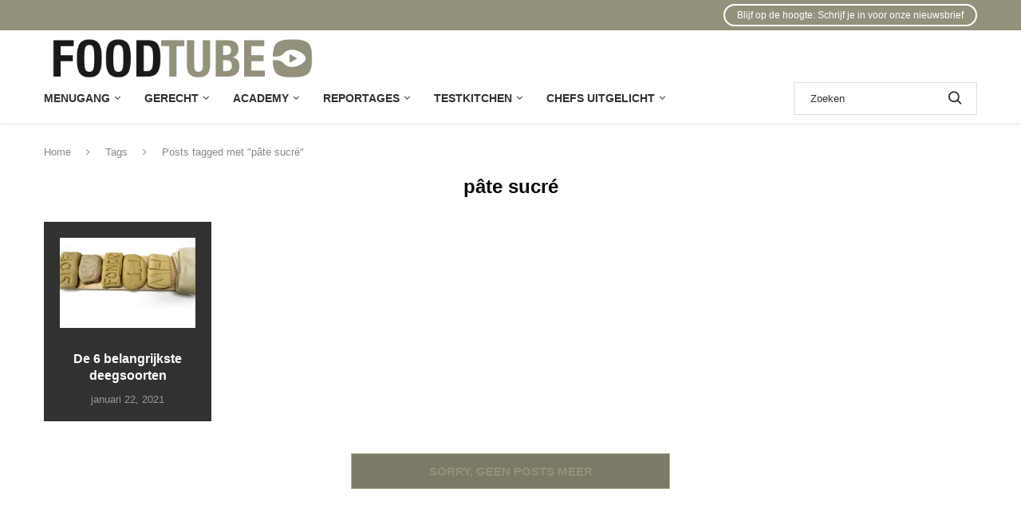

--- FILE ---
content_type: text/html; charset=UTF-8
request_url: https://foodtube.nl/tag/pate-sucre/
body_size: 30488
content:
<!DOCTYPE html>
<html lang="nl-NL">
<head>
    <meta charset="UTF-8">
    <meta http-equiv="X-UA-Compatible" content="IE=edge">
    <meta name="viewport" content="width=device-width, initial-scale=1">
    <link rel="profile" href="https://gmpg.org/xfn/11"/>
    <link rel="alternate" type="application/rss+xml" title="Foodtube RSS Feed"
          href="https://foodtube.nl/feed/"/>
    <link rel="alternate" type="application/atom+xml" title="Foodtube Atom Feed"
          href="https://foodtube.nl/feed/atom/"/>
    <link rel="pingback" href="https://foodtube.nl/xmlrpc.php"/>
    <!--[if lt IE 9]>
	<script src="https://foodtube.nl/wp-content/themes/soledad/js/html5.js"></script>
	<![endif]-->
	<link rel='preconnect' href='https://fonts.googleapis.com' />
<link rel='preconnect' href='https://fonts.gstatic.com' />
<meta http-equiv='x-dns-prefetch-control' content='on'>
<link rel='dns-prefetch' href='//fonts.googleapis.com' />
<link rel='dns-prefetch' href='//fonts.gstatic.com' />
<link rel='dns-prefetch' href='//s.gravatar.com' />
<link rel='dns-prefetch' href='//www.google-analytics.com' />
<meta name='robots' content='index, follow, max-image-preview:large, max-snippet:-1, max-video-preview:-1' />
	<style>img:is([sizes="auto" i], [sizes^="auto," i]) { contain-intrinsic-size: 3000px 1500px }</style>
	
	<!-- This site is optimized with the Yoast SEO plugin v25.7 - https://yoast.com/wordpress/plugins/seo/ -->
	<title>pâte sucré - %%sitename%</title>
<link crossorigin data-rocket-preconnect href="https://fonts.googleapis.com" rel="preconnect">
<link crossorigin data-rocket-preconnect href="https://diffuser-cdn.app-us1.com" rel="preconnect">
<link crossorigin data-rocket-preconnect href="https://www.googletagmanager.com" rel="preconnect">
<link crossorigin data-rocket-preconnect href="https://foodt.be" rel="preconnect">
<link crossorigin data-rocket-preconnect href="https://foodtube.disqus.com" rel="preconnect">
<link data-rocket-preload as="style" href="https://fonts.googleapis.com/css?family=Oswald%3A400&#038;display=swap" rel="preload">
<link href="https://fonts.googleapis.com/css?family=Oswald%3A400&#038;display=swap" media="print" onload="this.media=&#039;all&#039;" rel="stylesheet">
<noscript><link rel="stylesheet" href="https://fonts.googleapis.com/css?family=Oswald%3A400&#038;display=swap"></noscript><link rel="preload" data-rocket-preload as="image" href="https://foodtube.nl/wp-content/uploads/2025/02/Foodtube-Logo-klein.png" fetchpriority="high">
	<link rel="canonical" href="https://foodtube.nl/tag/pate-sucre/" />
	<meta property="og:locale" content="nl_NL" />
	<meta property="og:type" content="article" />
	<meta property="og:title" content="pâte sucré - %%sitename%" />
	<meta property="og:url" content="https://foodtube.nl/tag/pate-sucre/" />
	<meta property="og:site_name" content="Foodtube" />
	<script type="application/ld+json" class="yoast-schema-graph">{"@context":"https://schema.org","@graph":[{"@type":"CollectionPage","@id":"https://foodtube.nl/tag/pate-sucre/","url":"https://foodtube.nl/tag/pate-sucre/","name":"pâte sucré - %%sitename%","isPartOf":{"@id":"https://foodtube.nl/#website"},"primaryImageOfPage":{"@id":"https://foodtube.nl/tag/pate-sucre/#primaryimage"},"image":{"@id":"https://foodtube.nl/tag/pate-sucre/#primaryimage"},"thumbnailUrl":"https://foodtube.nl/wp-content/uploads/2021/01/Deegsoorten-scaled.jpg","breadcrumb":{"@id":"https://foodtube.nl/tag/pate-sucre/#breadcrumb"},"inLanguage":"nl-NL"},{"@type":"ImageObject","inLanguage":"nl-NL","@id":"https://foodtube.nl/tag/pate-sucre/#primaryimage","url":"https://foodtube.nl/wp-content/uploads/2021/01/Deegsoorten-scaled.jpg","contentUrl":"https://foodtube.nl/wp-content/uploads/2021/01/Deegsoorten-scaled.jpg","width":1422,"height":800},{"@type":"BreadcrumbList","@id":"https://foodtube.nl/tag/pate-sucre/#breadcrumb","itemListElement":[{"@type":"ListItem","position":1,"name":"Home","item":"https://foodtube.nl/"},{"@type":"ListItem","position":2,"name":"pâte sucré"}]},{"@type":"WebSite","@id":"https://foodtube.nl/#website","url":"https://foodtube.nl/","name":"Foodtube","description":"Alle ingredienten voor een lekker leven","publisher":{"@id":"https://foodtube.nl/#organization"},"potentialAction":[{"@type":"SearchAction","target":{"@type":"EntryPoint","urlTemplate":"https://foodtube.nl/?s={search_term_string}"},"query-input":{"@type":"PropertyValueSpecification","valueRequired":true,"valueName":"search_term_string"}}],"inLanguage":"nl-NL"},{"@type":"Organization","@id":"https://foodtube.nl/#organization","name":"FoodTube","url":"https://foodtube.nl/","logo":{"@type":"ImageObject","inLanguage":"nl-NL","@id":"https://foodtube.nl/#/schema/logo/image/","url":"https://foodtube.nl/wp-content/uploads/2018/06/foodtube_logo_icon.jpg","contentUrl":"https://foodtube.nl/wp-content/uploads/2018/06/foodtube_logo_icon.jpg","width":300,"height":300,"caption":"FoodTube"},"image":{"@id":"https://foodtube.nl/#/schema/logo/image/"},"sameAs":["https://www.facebook.com/foodtubenl","https://x.com/foodtubenl","https://instagram.com/foodtubenl"]}]}</script>
	<!-- / Yoast SEO plugin. -->


<link rel='dns-prefetch' href='//foodtube.nl' />
<link rel='dns-prefetch' href='//www.googletagmanager.com' />
<link rel='dns-prefetch' href='//fonts.googleapis.com' />
<link href='https://fonts.gstatic.com' crossorigin rel='preconnect' />
<link rel="alternate" type="application/rss+xml" title="Foodtube &raquo; feed" href="https://foodtube.nl/feed/" />
<link rel="alternate" type="application/rss+xml" title="Foodtube &raquo; reacties feed" href="https://foodtube.nl/comments/feed/" />
<link rel="alternate" type="application/rss+xml" title="Foodtube &raquo; pâte sucré tag feed" href="https://foodtube.nl/tag/pate-sucre/feed/" />
<link data-minify="1" rel='stylesheet' id='h5ab-print-font-awesome-css' href='https://foodtube.nl/wp-content/cache/min/1/wp-content/plugins/print-post-and-page/css/font-awesome.min.css?ver=1768339954' type='text/css' media='all' />
<link rel='stylesheet' id='h5ab-print-css-css' href='https://foodtube.nl/wp-content/plugins/print-post-and-page/css/h5ab-print.min.css?ver=6.8.3' type='text/css' media='all' />
<link data-minify="1" rel='stylesheet' id='penci-folding-css' href='https://foodtube.nl/wp-content/cache/min/1/wp-content/themes/soledad/inc/elementor/assets/css/fold.css?ver=1768339954' type='text/css' media='all' />
<style id='wp-emoji-styles-inline-css' type='text/css'>

	img.wp-smiley, img.emoji {
		display: inline !important;
		border: none !important;
		box-shadow: none !important;
		height: 1em !important;
		width: 1em !important;
		margin: 0 0.07em !important;
		vertical-align: -0.1em !important;
		background: none !important;
		padding: 0 !important;
	}
</style>
<style id='classic-theme-styles-inline-css' type='text/css'>
/*! This file is auto-generated */
.wp-block-button__link{color:#fff;background-color:#32373c;border-radius:9999px;box-shadow:none;text-decoration:none;padding:calc(.667em + 2px) calc(1.333em + 2px);font-size:1.125em}.wp-block-file__button{background:#32373c;color:#fff;text-decoration:none}
</style>
<link data-minify="1" rel='stylesheet' id='activecampaign-form-block-css' href='https://foodtube.nl/wp-content/cache/min/1/wp-content/plugins/activecampaign-subscription-forms/activecampaign-form-block/build/style-index.css?ver=1768339954' type='text/css' media='all' />
<style id='block-soledad-style-inline-css' type='text/css'>
.pchead-e-block{--pcborder-cl:#dedede;--pcaccent-cl:#6eb48c}.heading1-style-1>h1,.heading1-style-2>h1,.heading2-style-1>h2,.heading2-style-2>h2,.heading3-style-1>h3,.heading3-style-2>h3,.heading4-style-1>h4,.heading4-style-2>h4,.heading5-style-1>h5,.heading5-style-2>h5{padding-bottom:8px;border-bottom:1px solid var(--pcborder-cl);overflow:hidden}.heading1-style-2>h1,.heading2-style-2>h2,.heading3-style-2>h3,.heading4-style-2>h4,.heading5-style-2>h5{border-bottom-width:0;position:relative}.heading1-style-2>h1:before,.heading2-style-2>h2:before,.heading3-style-2>h3:before,.heading4-style-2>h4:before,.heading5-style-2>h5:before{content:'';width:50px;height:2px;bottom:0;left:0;z-index:2;background:var(--pcaccent-cl);position:absolute}.heading1-style-2>h1:after,.heading2-style-2>h2:after,.heading3-style-2>h3:after,.heading4-style-2>h4:after,.heading5-style-2>h5:after{content:'';width:100%;height:2px;bottom:0;left:20px;z-index:1;background:var(--pcborder-cl);position:absolute}.heading1-style-3>h1,.heading1-style-4>h1,.heading2-style-3>h2,.heading2-style-4>h2,.heading3-style-3>h3,.heading3-style-4>h3,.heading4-style-3>h4,.heading4-style-4>h4,.heading5-style-3>h5,.heading5-style-4>h5{position:relative;padding-left:20px}.heading1-style-3>h1:before,.heading1-style-4>h1:before,.heading2-style-3>h2:before,.heading2-style-4>h2:before,.heading3-style-3>h3:before,.heading3-style-4>h3:before,.heading4-style-3>h4:before,.heading4-style-4>h4:before,.heading5-style-3>h5:before,.heading5-style-4>h5:before{width:10px;height:100%;content:'';position:absolute;top:0;left:0;bottom:0;background:var(--pcaccent-cl)}.heading1-style-4>h1,.heading2-style-4>h2,.heading3-style-4>h3,.heading4-style-4>h4,.heading5-style-4>h5{padding:10px 20px;background:#f1f1f1}.heading1-style-5>h1,.heading2-style-5>h2,.heading3-style-5>h3,.heading4-style-5>h4,.heading5-style-5>h5{position:relative;z-index:1}.heading1-style-5>h1:before,.heading2-style-5>h2:before,.heading3-style-5>h3:before,.heading4-style-5>h4:before,.heading5-style-5>h5:before{content:"";position:absolute;left:0;bottom:0;width:200px;height:50%;transform:skew(-25deg) translateX(0);background:var(--pcaccent-cl);z-index:-1;opacity:.4}.heading1-style-6>h1,.heading2-style-6>h2,.heading3-style-6>h3,.heading4-style-6>h4,.heading5-style-6>h5{text-decoration:underline;text-underline-offset:2px;text-decoration-thickness:4px;text-decoration-color:var(--pcaccent-cl)}
</style>
<style id='global-styles-inline-css' type='text/css'>
:root{--wp--preset--aspect-ratio--square: 1;--wp--preset--aspect-ratio--4-3: 4/3;--wp--preset--aspect-ratio--3-4: 3/4;--wp--preset--aspect-ratio--3-2: 3/2;--wp--preset--aspect-ratio--2-3: 2/3;--wp--preset--aspect-ratio--16-9: 16/9;--wp--preset--aspect-ratio--9-16: 9/16;--wp--preset--color--black: #000000;--wp--preset--color--cyan-bluish-gray: #abb8c3;--wp--preset--color--white: #ffffff;--wp--preset--color--pale-pink: #f78da7;--wp--preset--color--vivid-red: #cf2e2e;--wp--preset--color--luminous-vivid-orange: #ff6900;--wp--preset--color--luminous-vivid-amber: #fcb900;--wp--preset--color--light-green-cyan: #7bdcb5;--wp--preset--color--vivid-green-cyan: #00d084;--wp--preset--color--pale-cyan-blue: #8ed1fc;--wp--preset--color--vivid-cyan-blue: #0693e3;--wp--preset--color--vivid-purple: #9b51e0;--wp--preset--gradient--vivid-cyan-blue-to-vivid-purple: linear-gradient(135deg,rgba(6,147,227,1) 0%,rgb(155,81,224) 100%);--wp--preset--gradient--light-green-cyan-to-vivid-green-cyan: linear-gradient(135deg,rgb(122,220,180) 0%,rgb(0,208,130) 100%);--wp--preset--gradient--luminous-vivid-amber-to-luminous-vivid-orange: linear-gradient(135deg,rgba(252,185,0,1) 0%,rgba(255,105,0,1) 100%);--wp--preset--gradient--luminous-vivid-orange-to-vivid-red: linear-gradient(135deg,rgba(255,105,0,1) 0%,rgb(207,46,46) 100%);--wp--preset--gradient--very-light-gray-to-cyan-bluish-gray: linear-gradient(135deg,rgb(238,238,238) 0%,rgb(169,184,195) 100%);--wp--preset--gradient--cool-to-warm-spectrum: linear-gradient(135deg,rgb(74,234,220) 0%,rgb(151,120,209) 20%,rgb(207,42,186) 40%,rgb(238,44,130) 60%,rgb(251,105,98) 80%,rgb(254,248,76) 100%);--wp--preset--gradient--blush-light-purple: linear-gradient(135deg,rgb(255,206,236) 0%,rgb(152,150,240) 100%);--wp--preset--gradient--blush-bordeaux: linear-gradient(135deg,rgb(254,205,165) 0%,rgb(254,45,45) 50%,rgb(107,0,62) 100%);--wp--preset--gradient--luminous-dusk: linear-gradient(135deg,rgb(255,203,112) 0%,rgb(199,81,192) 50%,rgb(65,88,208) 100%);--wp--preset--gradient--pale-ocean: linear-gradient(135deg,rgb(255,245,203) 0%,rgb(182,227,212) 50%,rgb(51,167,181) 100%);--wp--preset--gradient--electric-grass: linear-gradient(135deg,rgb(202,248,128) 0%,rgb(113,206,126) 100%);--wp--preset--gradient--midnight: linear-gradient(135deg,rgb(2,3,129) 0%,rgb(40,116,252) 100%);--wp--preset--font-size--small: 12px;--wp--preset--font-size--medium: 20px;--wp--preset--font-size--large: 32px;--wp--preset--font-size--x-large: 42px;--wp--preset--font-size--normal: 14px;--wp--preset--font-size--huge: 42px;--wp--preset--spacing--20: 0.44rem;--wp--preset--spacing--30: 0.67rem;--wp--preset--spacing--40: 1rem;--wp--preset--spacing--50: 1.5rem;--wp--preset--spacing--60: 2.25rem;--wp--preset--spacing--70: 3.38rem;--wp--preset--spacing--80: 5.06rem;--wp--preset--shadow--natural: 6px 6px 9px rgba(0, 0, 0, 0.2);--wp--preset--shadow--deep: 12px 12px 50px rgba(0, 0, 0, 0.4);--wp--preset--shadow--sharp: 6px 6px 0px rgba(0, 0, 0, 0.2);--wp--preset--shadow--outlined: 6px 6px 0px -3px rgba(255, 255, 255, 1), 6px 6px rgba(0, 0, 0, 1);--wp--preset--shadow--crisp: 6px 6px 0px rgba(0, 0, 0, 1);}:where(.is-layout-flex){gap: 0.5em;}:where(.is-layout-grid){gap: 0.5em;}body .is-layout-flex{display: flex;}.is-layout-flex{flex-wrap: wrap;align-items: center;}.is-layout-flex > :is(*, div){margin: 0;}body .is-layout-grid{display: grid;}.is-layout-grid > :is(*, div){margin: 0;}:where(.wp-block-columns.is-layout-flex){gap: 2em;}:where(.wp-block-columns.is-layout-grid){gap: 2em;}:where(.wp-block-post-template.is-layout-flex){gap: 1.25em;}:where(.wp-block-post-template.is-layout-grid){gap: 1.25em;}.has-black-color{color: var(--wp--preset--color--black) !important;}.has-cyan-bluish-gray-color{color: var(--wp--preset--color--cyan-bluish-gray) !important;}.has-white-color{color: var(--wp--preset--color--white) !important;}.has-pale-pink-color{color: var(--wp--preset--color--pale-pink) !important;}.has-vivid-red-color{color: var(--wp--preset--color--vivid-red) !important;}.has-luminous-vivid-orange-color{color: var(--wp--preset--color--luminous-vivid-orange) !important;}.has-luminous-vivid-amber-color{color: var(--wp--preset--color--luminous-vivid-amber) !important;}.has-light-green-cyan-color{color: var(--wp--preset--color--light-green-cyan) !important;}.has-vivid-green-cyan-color{color: var(--wp--preset--color--vivid-green-cyan) !important;}.has-pale-cyan-blue-color{color: var(--wp--preset--color--pale-cyan-blue) !important;}.has-vivid-cyan-blue-color{color: var(--wp--preset--color--vivid-cyan-blue) !important;}.has-vivid-purple-color{color: var(--wp--preset--color--vivid-purple) !important;}.has-black-background-color{background-color: var(--wp--preset--color--black) !important;}.has-cyan-bluish-gray-background-color{background-color: var(--wp--preset--color--cyan-bluish-gray) !important;}.has-white-background-color{background-color: var(--wp--preset--color--white) !important;}.has-pale-pink-background-color{background-color: var(--wp--preset--color--pale-pink) !important;}.has-vivid-red-background-color{background-color: var(--wp--preset--color--vivid-red) !important;}.has-luminous-vivid-orange-background-color{background-color: var(--wp--preset--color--luminous-vivid-orange) !important;}.has-luminous-vivid-amber-background-color{background-color: var(--wp--preset--color--luminous-vivid-amber) !important;}.has-light-green-cyan-background-color{background-color: var(--wp--preset--color--light-green-cyan) !important;}.has-vivid-green-cyan-background-color{background-color: var(--wp--preset--color--vivid-green-cyan) !important;}.has-pale-cyan-blue-background-color{background-color: var(--wp--preset--color--pale-cyan-blue) !important;}.has-vivid-cyan-blue-background-color{background-color: var(--wp--preset--color--vivid-cyan-blue) !important;}.has-vivid-purple-background-color{background-color: var(--wp--preset--color--vivid-purple) !important;}.has-black-border-color{border-color: var(--wp--preset--color--black) !important;}.has-cyan-bluish-gray-border-color{border-color: var(--wp--preset--color--cyan-bluish-gray) !important;}.has-white-border-color{border-color: var(--wp--preset--color--white) !important;}.has-pale-pink-border-color{border-color: var(--wp--preset--color--pale-pink) !important;}.has-vivid-red-border-color{border-color: var(--wp--preset--color--vivid-red) !important;}.has-luminous-vivid-orange-border-color{border-color: var(--wp--preset--color--luminous-vivid-orange) !important;}.has-luminous-vivid-amber-border-color{border-color: var(--wp--preset--color--luminous-vivid-amber) !important;}.has-light-green-cyan-border-color{border-color: var(--wp--preset--color--light-green-cyan) !important;}.has-vivid-green-cyan-border-color{border-color: var(--wp--preset--color--vivid-green-cyan) !important;}.has-pale-cyan-blue-border-color{border-color: var(--wp--preset--color--pale-cyan-blue) !important;}.has-vivid-cyan-blue-border-color{border-color: var(--wp--preset--color--vivid-cyan-blue) !important;}.has-vivid-purple-border-color{border-color: var(--wp--preset--color--vivid-purple) !important;}.has-vivid-cyan-blue-to-vivid-purple-gradient-background{background: var(--wp--preset--gradient--vivid-cyan-blue-to-vivid-purple) !important;}.has-light-green-cyan-to-vivid-green-cyan-gradient-background{background: var(--wp--preset--gradient--light-green-cyan-to-vivid-green-cyan) !important;}.has-luminous-vivid-amber-to-luminous-vivid-orange-gradient-background{background: var(--wp--preset--gradient--luminous-vivid-amber-to-luminous-vivid-orange) !important;}.has-luminous-vivid-orange-to-vivid-red-gradient-background{background: var(--wp--preset--gradient--luminous-vivid-orange-to-vivid-red) !important;}.has-very-light-gray-to-cyan-bluish-gray-gradient-background{background: var(--wp--preset--gradient--very-light-gray-to-cyan-bluish-gray) !important;}.has-cool-to-warm-spectrum-gradient-background{background: var(--wp--preset--gradient--cool-to-warm-spectrum) !important;}.has-blush-light-purple-gradient-background{background: var(--wp--preset--gradient--blush-light-purple) !important;}.has-blush-bordeaux-gradient-background{background: var(--wp--preset--gradient--blush-bordeaux) !important;}.has-luminous-dusk-gradient-background{background: var(--wp--preset--gradient--luminous-dusk) !important;}.has-pale-ocean-gradient-background{background: var(--wp--preset--gradient--pale-ocean) !important;}.has-electric-grass-gradient-background{background: var(--wp--preset--gradient--electric-grass) !important;}.has-midnight-gradient-background{background: var(--wp--preset--gradient--midnight) !important;}.has-small-font-size{font-size: var(--wp--preset--font-size--small) !important;}.has-medium-font-size{font-size: var(--wp--preset--font-size--medium) !important;}.has-large-font-size{font-size: var(--wp--preset--font-size--large) !important;}.has-x-large-font-size{font-size: var(--wp--preset--font-size--x-large) !important;}
:where(.wp-block-post-template.is-layout-flex){gap: 1.25em;}:where(.wp-block-post-template.is-layout-grid){gap: 1.25em;}
:where(.wp-block-columns.is-layout-flex){gap: 2em;}:where(.wp-block-columns.is-layout-grid){gap: 2em;}
:root :where(.wp-block-pullquote){font-size: 1.5em;line-height: 1.6;}
</style>
<link data-minify="1" rel='stylesheet' id='penci-fte-chosen-css' href='https://foodtube.nl/wp-content/cache/min/1/ajax/libs/chosen/1.8.7/chosen.min.css?ver=1768339954' type='text/css' media='all' />
<link data-minify="1" rel='stylesheet' id='penci-fte-flatpickr-css' href='https://foodtube.nl/wp-content/cache/min/1/wp-content/plugins/penci-filter-everything/assets/flatpickr.css?ver=1768339954' type='text/css' media='all' />
<link data-minify="1" rel='stylesheet' id='penci-fte-front-css' href='https://foodtube.nl/wp-content/cache/min/1/wp-content/plugins/penci-filter-everything/assets/pfe.css?ver=1768339954' type='text/css' media='all' />
<link data-minify="1" rel='stylesheet' id='penci-review-css' href='https://foodtube.nl/wp-content/cache/min/1/wp-content/plugins/penci-review/css/style.css?ver=1768339954' type='text/css' media='all' />

<link data-minify="1" rel='stylesheet' id='penci-main-style-css' href='https://foodtube.nl/wp-content/cache/min/1/wp-content/themes/soledad/main.css?ver=1768339954' type='text/css' media='all' />
<link data-minify="1" rel='stylesheet' id='penci-swiper-bundle-css' href='https://foodtube.nl/wp-content/cache/min/1/wp-content/themes/soledad/css/swiper-bundle.min.css?ver=1768339954' type='text/css' media='all' />
<link data-minify="1" rel='stylesheet' id='penci-font-awesomeold-css' href='https://foodtube.nl/wp-content/cache/min/1/wp-content/themes/soledad/css/font-awesome.4.7.0.swap.min.css?ver=1768339954' type='text/css' media='all' />
<link data-minify="1" rel='stylesheet' id='penci_icon-css' href='https://foodtube.nl/wp-content/cache/min/1/wp-content/themes/soledad/css/penci-icon.css?ver=1768339954' type='text/css' media='all' />
<link rel='stylesheet' id='penci_style-css' href='https://foodtube.nl/wp-content/themes/soledad/style.css?ver=8.7.0' type='text/css' media='all' />
<link data-minify="1" rel='stylesheet' id='penci_social_counter-css' href='https://foodtube.nl/wp-content/cache/min/1/wp-content/themes/soledad/css/social-counter.css?ver=1768339954' type='text/css' media='all' />
<link data-minify="1" rel='stylesheet' id='elementor-icons-css' href='https://foodtube.nl/wp-content/cache/min/1/wp-content/plugins/elementor/assets/lib/eicons/css/elementor-icons.min.css?ver=1768339954' type='text/css' media='all' />
<link rel='stylesheet' id='elementor-frontend-css' href='https://foodtube.nl/wp-content/plugins/elementor/assets/css/frontend.min.css?ver=3.33.1' type='text/css' media='all' />
<link rel='stylesheet' id='elementor-post-13887-css' href='https://foodtube.nl/wp-content/uploads/elementor/css/post-13887.css?ver=1768339944' type='text/css' media='all' />
<link rel='stylesheet' id='elementor-post-274-css' href='https://foodtube.nl/wp-content/uploads/elementor/css/post-274.css?ver=1768339945' type='text/css' media='all' />
<link rel='stylesheet' id='widget-divider-css' href='https://foodtube.nl/wp-content/plugins/elementor/assets/css/widget-divider.min.css?ver=3.33.1' type='text/css' media='all' />
<link rel='stylesheet' id='widget-heading-css' href='https://foodtube.nl/wp-content/plugins/elementor/assets/css/widget-heading.min.css?ver=3.33.1' type='text/css' media='all' />
<link rel='stylesheet' id='widget-form-css' href='https://foodtube.nl/wp-content/plugins/elementor-pro/assets/css/widget-form.min.css?ver=3.29.1' type='text/css' media='all' />
<link rel='stylesheet' id='e-animation-fadeIn-css' href='https://foodtube.nl/wp-content/plugins/elementor/assets/lib/animations/styles/fadeIn.min.css?ver=3.33.1' type='text/css' media='all' />
<link rel='stylesheet' id='e-popup-css' href='https://foodtube.nl/wp-content/plugins/elementor-pro/assets/css/conditionals/popup.min.css?ver=3.29.1' type='text/css' media='all' />
<link rel='stylesheet' id='elementor-post-19317-css' href='https://foodtube.nl/wp-content/uploads/elementor/css/post-19317.css?ver=1768339944' type='text/css' media='all' />
<link data-minify="1" rel='stylesheet' id='penci-recipe-css-css' href='https://foodtube.nl/wp-content/cache/min/1/wp-content/plugins/penci-recipe/css/recipe.css?ver=1768339954' type='text/css' media='all' />
<link data-minify="1" rel='stylesheet' id='elementor-gf-local-roboto-css' href='https://foodtube.nl/wp-content/cache/min/1/wp-content/uploads/elementor/google-fonts/css/roboto.css?ver=1768339954' type='text/css' media='all' />
<link data-minify="1" rel='stylesheet' id='elementor-gf-local-robotoslab-css' href='https://foodtube.nl/wp-content/cache/min/1/wp-content/uploads/elementor/google-fonts/css/robotoslab.css?ver=1768339954' type='text/css' media='all' />
<link data-minify="1" rel='stylesheet' id='elementor-gf-local-quicksand-css' href='https://foodtube.nl/wp-content/cache/min/1/wp-content/uploads/elementor/google-fonts/css/quicksand.css?ver=1768339954' type='text/css' media='all' />
<link data-minify="1" rel='stylesheet' id='elementor-gf-local-rubik-css' href='https://foodtube.nl/wp-content/cache/min/1/wp-content/uploads/elementor/google-fonts/css/rubik.css?ver=1768339954' type='text/css' media='all' />
<link rel='stylesheet' id='elementor-icons-shared-0-css' href='https://foodtube.nl/wp-content/plugins/elementor/assets/lib/font-awesome/css/fontawesome.min.css?ver=5.15.3' type='text/css' media='all' />
<link data-minify="1" rel='stylesheet' id='elementor-icons-fa-brands-css' href='https://foodtube.nl/wp-content/cache/min/1/wp-content/plugins/elementor/assets/lib/font-awesome/css/brands.min.css?ver=1768339954' type='text/css' media='all' />
<script type="text/javascript" src="https://foodtube.nl/wp-includes/js/jquery/jquery.min.js?ver=3.7.1" id="jquery-core-js"></script>
<script type="text/javascript" src="https://foodtube.nl/wp-includes/js/jquery/jquery-migrate.min.js?ver=3.4.1" id="jquery-migrate-js"></script>

<!-- Google tag (gtag.js) snippet toegevoegd door Site Kit -->
<!-- Google Analytics snippet toegevoegd door Site Kit -->
<script type="text/javascript" src="https://www.googletagmanager.com/gtag/js?id=G-KKTGDPCBEX" id="google_gtagjs-js" async></script>
<script type="text/javascript" id="google_gtagjs-js-after">
/* <![CDATA[ */
window.dataLayer = window.dataLayer || [];function gtag(){dataLayer.push(arguments);}
gtag("set","linker",{"domains":["foodtube.nl"]});
gtag("js", new Date());
gtag("set", "developer_id.dZTNiMT", true);
gtag("config", "G-KKTGDPCBEX");
 window._googlesitekit = window._googlesitekit || {}; window._googlesitekit.throttledEvents = []; window._googlesitekit.gtagEvent = (name, data) => { var key = JSON.stringify( { name, data } ); if ( !! window._googlesitekit.throttledEvents[ key ] ) { return; } window._googlesitekit.throttledEvents[ key ] = true; setTimeout( () => { delete window._googlesitekit.throttledEvents[ key ]; }, 5 ); gtag( "event", name, { ...data, event_source: "site-kit" } ); }; 
/* ]]> */
</script>
<link rel="https://api.w.org/" href="https://foodtube.nl/wp-json/" /><link rel="alternate" title="JSON" type="application/json" href="https://foodtube.nl/wp-json/wp/v2/tags/3523" /><link rel="EditURI" type="application/rsd+xml" title="RSD" href="https://foodtube.nl/xmlrpc.php?rsd" />
<meta name="generator" content="WordPress 6.8.3" />
<meta name="generator" content="Soledad 8.7.0" />
<link rel='shortlink' href='https://foodt.be/2Y7a4eZ' />
<meta name="generator" content="Site Kit by Google 1.170.0" />    <style type="text/css">
                                                                                                                                            </style>
	<script>var portfolioDataJs = portfolioDataJs || [];</script><style id="penci-custom-style" type="text/css">body{ --pcbg-cl: #fff; --pctext-cl: #313131; --pcborder-cl: #dedede; --pcheading-cl: #313131; --pcmeta-cl: #888888; --pcaccent-cl: #6eb48c; --pcbody-font: 'PT Serif', serif; --pchead-font: 'Raleway', sans-serif; --pchead-wei: bold; --pcava_bdr:10px;--pcajs_fvw:470px;--pcajs_fvmw:220px; } .single.penci-body-single-style-5 #header, .single.penci-body-single-style-6 #header, .single.penci-body-single-style-10 #header, .single.penci-body-single-style-5 .pc-wrapbuilder-header, .single.penci-body-single-style-6 .pc-wrapbuilder-header, .single.penci-body-single-style-10 .pc-wrapbuilder-header { --pchd-mg: 40px; } .fluid-width-video-wrapper > div { position: absolute; left: 0; right: 0; top: 0; width: 100%; height: 100%; } .yt-video-place { position: relative; text-align: center; } .yt-video-place.embed-responsive .start-video { display: block; top: 0; left: 0; bottom: 0; right: 0; position: absolute; transform: none; } .yt-video-place.embed-responsive .start-video img { margin: 0; padding: 0; top: 50%; display: inline-block; position: absolute; left: 50%; transform: translate(-50%, -50%); width: 68px; height: auto; } .mfp-bg { top: 0; left: 0; width: 100%; height: 100%; z-index: 9999999; overflow: hidden; position: fixed; background: #0b0b0b; opacity: .8; filter: alpha(opacity=80) } .mfp-wrap { top: 0; left: 0; width: 100%; height: 100%; z-index: 9999999; position: fixed; outline: none !important; -webkit-backface-visibility: hidden } .single .penci-single-featured-img{ padding-top: 14.2857% !important; } body { --pchead-font: Tahoma, Geneva, sans-serif; } body { --pcbody-font: Tahoma, Geneva, sans-serif; } p{ line-height: 1.8; } #main #bbpress-forums .bbp-login-form fieldset.bbp-form select, #main #bbpress-forums .bbp-login-form .bbp-form input[type="password"], #main #bbpress-forums .bbp-login-form .bbp-form input[type="text"], .penci-login-register input[type="email"], .penci-login-register input[type="text"], .penci-login-register input[type="password"], .penci-login-register input[type="number"], body, textarea, #respond textarea, .widget input[type="text"], .widget input[type="email"], .widget input[type="date"], .widget input[type="number"], .wpcf7 textarea, .mc4wp-form input, #respond input, div.wpforms-container .wpforms-form.wpforms-form input[type=date], div.wpforms-container .wpforms-form.wpforms-form input[type=datetime], div.wpforms-container .wpforms-form.wpforms-form input[type=datetime-local], div.wpforms-container .wpforms-form.wpforms-form input[type=email], div.wpforms-container .wpforms-form.wpforms-form input[type=month], div.wpforms-container .wpforms-form.wpforms-form input[type=number], div.wpforms-container .wpforms-form.wpforms-form input[type=password], div.wpforms-container .wpforms-form.wpforms-form input[type=range], div.wpforms-container .wpforms-form.wpforms-form input[type=search], div.wpforms-container .wpforms-form.wpforms-form input[type=tel], div.wpforms-container .wpforms-form.wpforms-form input[type=text], div.wpforms-container .wpforms-form.wpforms-form input[type=time], div.wpforms-container .wpforms-form.wpforms-form input[type=url], div.wpforms-container .wpforms-form.wpforms-form input[type=week], div.wpforms-container .wpforms-form.wpforms-form select, div.wpforms-container .wpforms-form.wpforms-form textarea, .wpcf7 input, form.pc-searchform input.search-input, ul.homepage-featured-boxes .penci-fea-in h4, .widget.widget_categories ul li span.category-item-count, .about-widget .about-me-heading, .widget ul.side-newsfeed li .side-item .side-item-text .side-item-meta { font-weight: 400 } .penci-hide-tagupdated{ display: none !important; } body, .widget ul li a{ font-size: 15px; } .widget ul li, .widget ol li, .post-entry, p, .post-entry p { font-size: 15px; line-height: 1.8; } .archive-box span, .archive-box h1{ text-transform: none; } body { --pchead-wei: bold; } .featured-area.featured-style-42 .item-inner-content, .featured-style-41 .swiper-slide, .slider-40-wrapper .nav-thumb-creative .thumb-container:after,.penci-slider44-t-item:before,.penci-slider44-main-wrapper .item, .featured-area .penci-image-holder, .featured-area .penci-slider4-overlay, .featured-area .penci-slide-overlay .overlay-link, .featured-style-29 .featured-slider-overlay, .penci-slider38-overlay{ border-radius: ; -webkit-border-radius: ; } .penci-featured-content-right:before{ border-top-right-radius: ; border-bottom-right-radius: ; } .penci-flat-overlay .penci-slide-overlay .penci-mag-featured-content:before{ border-bottom-left-radius: ; border-bottom-right-radius: ; } .container-single .post-image{ border-radius: ; -webkit-border-radius: ; } .penci-mega-post-inner, .penci-mega-thumbnail .penci-image-holder{ border-radius: ; -webkit-border-radius: ; } .cat > a.penci-cat-name{ font-size: 11px; padding: 2px 7px; color: #fff; line-height: 14px; background: rgba(0, 0, 0, 0.8); margin: 0 6px 5px 0; } .cat > a.penci-cat-name:last-child{ padding: 2px 7px; } body.rtl .cat > a.penci-cat-name{ margin-left: 6px; margin-right: 0; } .cat > a.penci-cat-name:hover{ background: var(--pcaccent-cl); } .cat > a.penci-cat-name:after{ content: none; display: none; } body.pcdm-enable.pcdark-mode .cat > a.penci-cat-name{ background:var(--pcbg-l-cl); color:var(--pctext-cl) !important; } body.pcdm-enable.pcdark-mode .cat > a.penci-cat-name:hover{ background:var(--pcaccent-cl); color:var(--pctext-cl) !important; } .pccatds-filled .cat > a.penci-cat-name{ color: #93907b; } .pccatds-filled .cat > a.penci-cat-name{ background-color: #c9c7a9; } .pccatds-filled .cat > a.penci-cat-name:hover{ color: #636253; } .pccatds-filled .cat > a.penci-cat-name:hover{ background-color: #c6c4a7; } @media only screen and (min-width: 1170px){.inner-header #logo img{ width: auto; height:80px; }} .editor-styles-wrapper, body{ --pcaccent-cl: #0a0909; } .penci-menuhbg-toggle:hover .lines-button:after, .penci-menuhbg-toggle:hover .penci-lines:before, .penci-menuhbg-toggle:hover .penci-lines:after,.tags-share-box.tags-share-box-s2 .post-share-plike,.penci-video_playlist .penci-playlist-title,.pencisc-column-2.penci-video_playlist .penci-video-nav .playlist-panel-item, .pencisc-column-1.penci-video_playlist .penci-video-nav .playlist-panel-item,.penci-video_playlist .penci-custom-scroll::-webkit-scrollbar-thumb, .pencisc-button, .post-entry .pencisc-button, .penci-dropcap-box, .penci-dropcap-circle, .penci-login-register input[type="submit"]:hover, .penci-ld .penci-ldin:before, .penci-ldspinner > div{ background: #0a0909; } a, .post-entry .penci-portfolio-filter ul li a:hover, .penci-portfolio-filter ul li a:hover, .penci-portfolio-filter ul li.active a, .post-entry .penci-portfolio-filter ul li.active a, .penci-countdown .countdown-amount, .archive-box h1, .post-entry a, .container.penci-breadcrumb span a:hover,.container.penci-breadcrumb a:hover, .post-entry blockquote:before, .post-entry blockquote cite, .post-entry blockquote .author, .wpb_text_column blockquote:before, .wpb_text_column blockquote cite, .wpb_text_column blockquote .author, .penci-pagination a:hover, ul.penci-topbar-menu > li a:hover, div.penci-topbar-menu > ul > li a:hover, .penci-recipe-heading a.penci-recipe-print,.penci-review-metas .penci-review-btnbuy, .main-nav-social a:hover, .widget-social .remove-circle a:hover i, .penci-recipe-index .cat > a.penci-cat-name, #bbpress-forums li.bbp-body ul.forum li.bbp-forum-info a:hover, #bbpress-forums li.bbp-body ul.topic li.bbp-topic-title a:hover, #bbpress-forums li.bbp-body ul.forum li.bbp-forum-info .bbp-forum-content a, #bbpress-forums li.bbp-body ul.topic p.bbp-topic-meta a, #bbpress-forums .bbp-breadcrumb a:hover, #bbpress-forums .bbp-forum-freshness a:hover, #bbpress-forums .bbp-topic-freshness a:hover, #buddypress ul.item-list li div.item-title a, #buddypress ul.item-list li h4 a, #buddypress .activity-header a:first-child, #buddypress .comment-meta a:first-child, #buddypress .acomment-meta a:first-child, div.bbp-template-notice a:hover, .penci-menu-hbg .menu li a .indicator:hover, .penci-menu-hbg .menu li a:hover, #sidebar-nav .menu li a:hover, .penci-rlt-popup .rltpopup-meta .rltpopup-title:hover, .penci-video_playlist .penci-video-playlist-item .penci-video-title:hover, .penci_list_shortcode li:before, .penci-dropcap-box-outline, .penci-dropcap-circle-outline, .penci-dropcap-regular, .penci-dropcap-bold{ color: #0a0909; } .penci-home-popular-post ul.slick-dots li button:hover, .penci-home-popular-post ul.slick-dots li.slick-active button, .post-entry blockquote .author span:after, .error-image:after, .error-404 .go-back-home a:after, .penci-header-signup-form, .woocommerce span.onsale, .woocommerce #respond input#submit:hover, .woocommerce a.button:hover, .woocommerce button.button:hover, .woocommerce input.button:hover, .woocommerce nav.woocommerce-pagination ul li span.current, .woocommerce div.product .entry-summary div[itemprop="description"]:before, .woocommerce div.product .entry-summary div[itemprop="description"] blockquote .author span:after, .woocommerce div.product .woocommerce-tabs #tab-description blockquote .author span:after, .woocommerce #respond input#submit.alt:hover, .woocommerce a.button.alt:hover, .woocommerce button.button.alt:hover, .woocommerce input.button.alt:hover, .pcheader-icon.shoping-cart-icon > a > span, #penci-demobar .buy-button, #penci-demobar .buy-button:hover, .penci-recipe-heading a.penci-recipe-print:hover,.penci-review-metas .penci-review-btnbuy:hover, .penci-review-process span, .penci-review-score-total, #navigation.menu-style-2 ul.menu ul.sub-menu:before, #navigation.menu-style-2 .menu ul ul.sub-menu:before, .penci-go-to-top-floating, .post-entry.blockquote-style-2 blockquote:before, #bbpress-forums #bbp-search-form .button, #bbpress-forums #bbp-search-form .button:hover, .wrapper-boxed .bbp-pagination-links span.current, #bbpress-forums #bbp_reply_submit:hover, #bbpress-forums #bbp_topic_submit:hover,#main .bbp-login-form .bbp-submit-wrapper button[type="submit"]:hover, #buddypress .dir-search input[type=submit], #buddypress .groups-members-search input[type=submit], #buddypress button:hover, #buddypress a.button:hover, #buddypress a.button:focus, #buddypress input[type=button]:hover, #buddypress input[type=reset]:hover, #buddypress ul.button-nav li a:hover, #buddypress ul.button-nav li.current a, #buddypress div.generic-button a:hover, #buddypress .comment-reply-link:hover, #buddypress input[type=submit]:hover, #buddypress div.pagination .pagination-links .current, #buddypress div.item-list-tabs ul li.selected a, #buddypress div.item-list-tabs ul li.current a, #buddypress div.item-list-tabs ul li a:hover, #buddypress table.notifications thead tr, #buddypress table.notifications-settings thead tr, #buddypress table.profile-settings thead tr, #buddypress table.profile-fields thead tr, #buddypress table.wp-profile-fields thead tr, #buddypress table.messages-notices thead tr, #buddypress table.forum thead tr, #buddypress input[type=submit] { background-color: #0a0909; } .penci-pagination ul.page-numbers li span.current, #comments_pagination span { color: #fff; background: #0a0909; border-color: #0a0909; } .footer-instagram h4.footer-instagram-title > span:before, .woocommerce nav.woocommerce-pagination ul li span.current, .penci-pagination.penci-ajax-more a.penci-ajax-more-button:hover, .penci-recipe-heading a.penci-recipe-print:hover,.penci-review-metas .penci-review-btnbuy:hover, .home-featured-cat-content.style-14 .magcat-padding:before, .wrapper-boxed .bbp-pagination-links span.current, #buddypress .dir-search input[type=submit], #buddypress .groups-members-search input[type=submit], #buddypress button:hover, #buddypress a.button:hover, #buddypress a.button:focus, #buddypress input[type=button]:hover, #buddypress input[type=reset]:hover, #buddypress ul.button-nav li a:hover, #buddypress ul.button-nav li.current a, #buddypress div.generic-button a:hover, #buddypress .comment-reply-link:hover, #buddypress input[type=submit]:hover, #buddypress div.pagination .pagination-links .current, #buddypress input[type=submit], form.pc-searchform.penci-hbg-search-form input.search-input:hover, form.pc-searchform.penci-hbg-search-form input.search-input:focus, .penci-dropcap-box-outline, .penci-dropcap-circle-outline { border-color: #0a0909; } .woocommerce .woocommerce-error, .woocommerce .woocommerce-info, .woocommerce .woocommerce-message { border-top-color: #0a0909; } .penci-slider ol.penci-control-nav li a.penci-active, .penci-slider ol.penci-control-nav li a:hover, .penci-related-carousel .penci-owl-dot.active span, .penci-owl-carousel-slider .penci-owl-dot.active span{ border-color: #0a0909; background-color: #0a0909; } .woocommerce .woocommerce-message:before, .woocommerce form.checkout table.shop_table .order-total .amount, .woocommerce ul.products li.product .price ins, .woocommerce ul.products li.product .price, .woocommerce div.product p.price ins, .woocommerce div.product span.price ins, .woocommerce div.product p.price, .woocommerce div.product .entry-summary div[itemprop="description"] blockquote:before, .woocommerce div.product .woocommerce-tabs #tab-description blockquote:before, .woocommerce div.product .entry-summary div[itemprop="description"] blockquote cite, .woocommerce div.product .entry-summary div[itemprop="description"] blockquote .author, .woocommerce div.product .woocommerce-tabs #tab-description blockquote cite, .woocommerce div.product .woocommerce-tabs #tab-description blockquote .author, .woocommerce div.product .product_meta > span a:hover, .woocommerce div.product .woocommerce-tabs ul.tabs li.active, .woocommerce ul.cart_list li .amount, .woocommerce ul.product_list_widget li .amount, .woocommerce table.shop_table td.product-name a:hover, .woocommerce table.shop_table td.product-price span, .woocommerce table.shop_table td.product-subtotal span, .woocommerce-cart .cart-collaterals .cart_totals table td .amount, .woocommerce .woocommerce-info:before, .woocommerce div.product span.price, .penci-container-inside.penci-breadcrumb span a:hover,.penci-container-inside.penci-breadcrumb a:hover { color: #0a0909; } .standard-content .penci-more-link.penci-more-link-button a.more-link, .penci-readmore-btn.penci-btn-make-button a, .penci-featured-cat-seemore.penci-btn-make-button a{ background-color: #0a0909; color: #fff; } .penci-vernav-toggle:before{ border-top-color: #0a0909; color: #fff; } .penci-pagination a, .penci-pagination .disable-url, .penci-pagination ul.page-numbers li span, .penci-pagination ul.page-numbers li a, #comments_pagination span, #comments_pagination a{ font-size: 15px; } .penci-pagination.penci-ajax-more a.penci-ajax-more-button{ color: #93907b; } .penci-pagination.penci-ajax-more a.penci-ajax-more-button{ border-color: #b7b69a; } .penci-pagination.penci-ajax-more a.penci-ajax-more-button{ background-color: #7c7967; } .penci-pagination.penci-ajax-more a.penci-ajax-more-button:hover{ color: #ffffff; } .penci-pagination.penci-ajax-more a.penci-ajax-more-button:hover{ border-color: #93907b; } .penci-pagination.penci-ajax-more a.penci-ajax-more-button:hover{ background-color: #636053; } a.penci-topbar-post-title { text-transform: none; } ul.penci-topbar-menu > li a, div.penci-topbar-menu > ul > li a { text-transform: none; font-size: 12px; } #penci-login-popup:before{ opacity: ; } .penci-homepage-title.penci-magazine-title h3 a, .penci-border-arrow.penci-homepage-title .inner-arrow { text-transform: none; } .penci-homepage-title.penci-magazine-title h3 a, .penci-border-arrow.penci-homepage-title .inner-arrow { font-size: 20px; } .penci-header-signup-form { padding-top: px; padding-bottom: px; } .penci-slide-overlay .overlay-link, .penci-slider38-overlay, .penci-flat-overlay .penci-slide-overlay .penci-mag-featured-content:before, .slider-40-wrapper .list-slider-creative .item-slider-creative .img-container:before { opacity: ; } .penci-item-mag:hover .penci-slide-overlay .overlay-link, .featured-style-38 .item:hover .penci-slider38-overlay, .penci-flat-overlay .penci-item-mag:hover .penci-slide-overlay .penci-mag-featured-content:before { opacity: ; } .penci-featured-content .featured-slider-overlay { opacity: ; } .slider-40-wrapper .list-slider-creative .item-slider-creative:hover .img-container:before { opacity:; } .featured-style-29 .featured-slider-overlay { opacity: ; } .header-standard h2, .header-standard .post-title, .header-standard h2 a, .pc_titlebig_standard { text-transform: none; } .header-standard .cat a.penci-cat-name { text-transform: uppercase; } .penci_grid_title a, .penci-grid li .item h2 a, .penci-masonry .item-masonry h2 a, .grid-mixed .mixed-detail h2 a, .overlay-header-box .overlay-title a { text-transform: none; } .penci-grid li .item h2 a, .penci-masonry .item-masonry h2 a { } .penci-featured-infor .penci-entry-title a:hover, .penci-grid li .item h2 a:hover, .penci-masonry .item-masonry h2 a:hover, .grid-mixed .mixed-detail h2 a:hover { color: #ff9000; } .penci-grid li.typography-style .overlay-typography { opacity: ; } .penci-grid li.typography-style:hover .overlay-typography { opacity: ; } .penci-featured-infor .cat > a.penci-cat-name, .penci-standard-cat .cat > a.penci-cat-name, .grid-header-box .cat > a.penci-cat-name, .header-list-style .cat > a.penci-cat-name, .overlay-header-box .cat > a.penci-cat-name, .inner-boxed-2 .cat > a.penci-cat-name, .main-typography .cat > a.penci-cat-name{ font-size: 10px; } .header-standard h2 a, .overlay-header-box .overlay-title a, .penci-featured-infor .penci-entry-title, .grid-mixed .mixed-detail h2 a, .pc_titlebig_standard{font-size:10px;} .penci-grid li .item h2 a, .penci-masonry .item-masonry h2 a, .penci_grid_title a{font-size:16px;}@media only screen and (max-width: 479px){.penci-grid li .item h2 a, .penci-masonry .item-masonry h2 a, .penci_grid_title a{font-size:15px;}} .grid-post-box-meta, .overlay-header-box .overlay-author, .penci-post-box-meta .penci-box-meta, .header-standard .author-post{ font-size: 13px; } .item-content p, .standard-content .standard-post-entry, .standard-content .standard-post-entry p{ font-size: 15px; } .standard-content .penci-more-link a.more-link, .standard-content .penci-more-link.penci-more-link-button a.more-link, .penci-readmore-btn a, .penci-readmore-btn.penci-btn-make-button a{ font-size: 15px; } .grid-featured .penci-post-share-box a, .penci-post-box-meta .penci-post-share-box a{ font-size: 15px; } .penci-grid > li, .grid-featured, .penci-grid li.typography-style, .grid-mixed, .penci-grid .list-post.list-boxed-post, .penci-masonry .item-masonry, article.standard-article, .penci-grid li.list-post, .grid-overlay, .penci-grid li.list-post.penci-slistp{ margin-bottom: 25px; } .penci-grid li.list-post, .penci-grid li.list-post.penci-slistp{ padding-bottom: 25px; } .penci-layout-mixed-3 .penci-grid li.penci-slistp, .penci-layout-mixed-4 .penci-grid li.penci-slistp{ padding-bottom: 0px; margin-bottom: 0px; padding-top: 25px; } .penci-layout-mixed-3 .penci-grid li.penci-slistp ~ .penci-slistp, .penci-layout-mixed-4 .penci-grid li.penci-slistp ~ .penci-slistp{ margin-top: 25px; } .grid-featured, .grid-mixed, article.standard-article, .grid-overlay{ margin-bottom: 30px; } .penci-grid li.list-post.penci-slistp{ margin-bottom: 5px; padding-bottom: 5px; } .penci-layout-mixed-3 .penci-grid li.penci-slistp, .penci-layout-mixed-4 .penci-grid li.penci-slistp{ padding-bottom: 0; margin-bottom: 0; padding-top: 5px; } .penci-layout-mixed-3 .penci-grid li.penci-slistp ~ .penci-slistp, .penci-layout-mixed-4 .penci-grid li.penci-slistp ~ .penci-slistp{ margin-top: 5px; } @media only screen and (min-width: 961px){ .penci-sidebar-content{ width: 25%; } .penci-single-style-10 .penci-single-s10-content, .container.penci_sidebar:not(.two-sidebar) #main{ width: 75%; } } body.loading-posts #main .penci-loader-effect{transform: translateX(calc(40px / 2 * -1));} @media only screen and (min-width: 961px){ .penci-single-style-10 .penci-single-s10-content, .container.penci_sidebar.right-sidebar #main{ padding-right: 40px; } .penci-single-style-10.penci_sidebar.left-sidebar .penci-single-s10-content, .container.penci_sidebar.left-sidebar #main,.penci-woo-page-container.penci_sidebar.left-sidebar .sidebar-both .penci-single-product-sidebar-wrap,.penci-woo-page-container.penci_sidebar.left-sidebar .sidebar-bottom .penci-single-product-bottom-container .bottom-content{ padding-left: 40px; } } @media only screen and (min-width: 1201px){ .layout-14_12_14 .penci-main-content, .container.two-sidebar #main{ padding-left: 40px; padding-right: 40px; } } .penci-sidebar-content .widget, .penci-sidebar-content.pcsb-boxed-whole { margin-bottom: 40px; } .penci-sidebar-content .penci-border-arrow .inner-arrow { text-transform: none; } .penci-sidebar-content .penci-border-arrow .inner-arrow { font-size: 20px; } .penci-sidebar-content.style-21, .penci-sidebar-content.style-22, .penci-sidebar-content.style-23, .penci-sidebar-content.style-28 .widget-title, .penci-sidebar-content.style-29 .widget-title, .penci-sidebar-content.style-29 .widget-title, .penci-sidebar-content.style-24{ --pcheading-cl: #ff9000; } .penci-sidebar-content.style-25 .widget-title span, .penci-sidebar-content.style-30 .widget-title > span, .penci-sidebar-content .penci-border-arrow .inner-arrow { color: #ff9000; } .widget ul.side-newsfeed li .side-item .side-item-text h4 a, .widget a, #wp-calendar tbody td a, .widget.widget_categories ul li, .widget.widget_archive ul li, .widget-social a i, .widget-social a span, .widget-social.show-text a span,.penci-video_playlist .penci-video-playlist-item .penci-video-title, .widget ul.side-newsfeed li .side-item .side-item-text .side-item-meta a{ color: #111111; } .penci-video_playlist .penci-video-playlist-item .penci-video-title:hover,.widget ul.side-newsfeed li .side-item .side-item-text h4 a:hover, .widget a:hover, .penci-sidebar-content .widget-social a:hover span, .widget-social a:hover span, .penci-tweets-widget-content .icon-tweets, .penci-tweets-widget-content .tweet-intents a, .penci-tweets-widget-content .tweet-intents span:after, .widget-social.remove-circle a:hover i , #wp-calendar tbody td a:hover, .penci-video_playlist .penci-video-playlist-item .penci-video-title:hover, .widget ul.side-newsfeed li .side-item .side-item-text .side-item-meta a:hover{ color: #ff9000; } .widget .tagcloud a:hover, .widget-social a:hover i, .widget input[type="submit"]:hover,.penci-user-logged-in .penci-user-action-links a:hover,.penci-button:hover, .widget button[type="submit"]:hover { color: #fff; background-color: #ff9000; border-color: #ff9000; } .about-widget .about-me-heading:before { border-color: #ff9000; } .penci-tweets-widget-content .tweet-intents-inner:before, .penci-tweets-widget-content .tweet-intents-inner:after, .pencisc-column-1.penci-video_playlist .penci-video-nav .playlist-panel-item, .penci-video_playlist .penci-custom-scroll::-webkit-scrollbar-thumb, .penci-video_playlist .penci-playlist-title { background-color: #ff9000; } .penci-owl-carousel.penci-tweets-slider .penci-owl-dots .penci-owl-dot.active span, .penci-owl-carousel.penci-tweets-slider .penci-owl-dots .penci-owl-dot:hover span { border-color: #ff9000; background-color: #ff9000; } .penci-user-logged-in .penci-user-action-links a, .penci-login-register input[type="submit"], .widget input[type="submit"], .widget button[type="submit"], .contact-form input[type=submit], #respond #submit, .wpcf7 input[type="submit"], .widget_wysija input[type="submit"], div.wpforms-container .wpforms-form.wpforms-form input[type=submit], div.wpforms-container .wpforms-form.wpforms-form button[type=submit], div.wpforms-container .wpforms-form.wpforms-form .wpforms-page-button, .mc4wp-form input[type=submit]{ background-color: #93917c; } .pcdark-mode .penci-user-logged-in .penci-user-action-links a, .pcdark-mode .penci-login-register input[type="submit"], .pcdark-mode .widget input[type="submit"], .pcdark-mode .widget button[type="submit"], .pcdark-mode .contact-form input[type=submit], .pcdark-mode #respond #submit, .pcdark-mode .wpcf7 input[type="submit"], .pcdark-mode .widget_wysija input[type="submit"], .pcdark-mode div.wpforms-container .wpforms-form.wpforms-form input[type=submit], .pcdark-mode div.wpforms-container .wpforms-form.wpforms-form button[type=submit], .pcdark-mode div.wpforms-container .wpforms-form.wpforms-form .wpforms-page-button, .pcdark-mode .mc4wp-form input[type=submit]{ background-color: #93917c; } .penci-user-logged-in .penci-user-action-links a, .penci-login-register input[type="submit"], .widget input[type="submit"], .widget button[type="submit"], .contact-form input[type=submit], #respond #submit, .wpcf7 input[type="submit"], .widget_wysija input[type="submit"], div.wpforms-container .wpforms-form.wpforms-form input[type=submit], div.wpforms-container .wpforms-form.wpforms-form button[type=submit], div.wpforms-container .wpforms-form.wpforms-form .wpforms-page-button, .mc4wp-form input[type=submit]{ color: #ffffff; } .pcdark-mode .penci-user-logged-in .penci-user-action-links a, .pcdark-mode .penci-login-register input[type="submit"], .pcdark-mode .widget input[type="submit"], .pcdark-mode .widget button[type="submit"], .pcdark-mode .contact-form input[type=submit], .pcdark-mode #respond #submit, .pcdark-mode .wpcf7 input[type="submit"], .pcdark-mode .widget_wysija input[type="submit"], .pcdark-mode div.wpforms-container .wpforms-form.wpforms-form input[type=submit], .pcdark-mode div.wpforms-container .wpforms-form.wpforms-form button[type=submit], .pcdark-mode div.wpforms-container .wpforms-form.wpforms-form .wpforms-page-button, .pcdark-mode .mc4wp-form input[type=submit]{ color: #ffffff; } .wp-block-search .wp-block-search__button svg{ fill: #ffffff; } .penci-user-logged-in .penci-user-action-links a:hover, .penci-login-register input[type="submit"]:hover, .footer-widget-wrapper .widget button[type="submit"]:hover,.footer-widget-wrapper .mc4wp-form input[type="submit"]:hover, .footer-widget-wrapper .widget input[type="submit"]:hover,.widget input[type="submit"]:hover, .widget button[type="submit"]:hover, .contact-form input[type=submit]:hover, #respond #submit:hover, .wpcf7 input[type="submit"]:hover, .widget_wysija input[type="submit"]:hover, div.wpforms-container .wpforms-form.wpforms-form input[type=submit]:hover, div.wpforms-container .wpforms-form.wpforms-form button[type=submit]:hover, div.wpforms-container .wpforms-form.wpforms-form .wpforms-page-button:hover, .mc4wp-form input[type=submit]:hover{ background-color: #801200; } .penci-user-logged-in .penci-user-action-links a:hover, .penci-login-register input[type="submit"]:hover, .footer-widget-wrapper .widget button[type="submit"]:hover,.footer-widget-wrapper .mc4wp-form input[type="submit"]:hover, .footer-widget-wrapper .widget input[type="submit"]:hover,.widget input[type="submit"]:hover, .widget button[type="submit"]:hover, .contact-form input[type=submit]:hover, #respond #submit:hover, .wpcf7 input[type="submit"]:hover, .widget_wysija input[type="submit"]:hover, div.wpforms-container .wpforms-form.wpforms-form input[type=submit]:hover, div.wpforms-container .wpforms-form.wpforms-form button[type=submit]:hover, div.wpforms-container .wpforms-form.wpforms-form .wpforms-page-button:hover, .mc4wp-form input[type=submit]:hover{ color: #ffffff; } .wp-block-search .wp-block-search__button:hover svg{ fill: #ffffff; } .container-single .single-post-title { text-transform: none; } @media only screen and (min-width: 769px){ .container-single .single-post-title { font-size: 40px; } } .post-related .item-related h3 a{ font-size: 16px; } .container-single .cat a.penci-cat-name { text-transform: uppercase; } .list-post .header-list-style:after, .grid-header-box:after, .penci-overlay-over .overlay-header-box:after, .home-featured-cat-content .first-post .magcat-detail .mag-header:after { content: none; } .list-post .header-list-style, .grid-header-box, .penci-overlay-over .overlay-header-box, .home-featured-cat-content .first-post .magcat-detail .mag-header{ padding-bottom: 0; } .grid-header-box,.header-list-style{ text-align: center } .grid-header-box:after, .header-list-style:after, .grid-mixed .grid-header-box:after, .container .penci-grid li.magazine-layout .grid-header-box:after, .list-post .header-list-style:after, .penci-layout-boxed-1 .list-boxed-post .header-list-style:after, .penci-layout-standard-boxed-1 .list-boxed-post .header-list-style:after, .penci-layout-classic-boxed-1 .list-boxed-post .header-list-style:after, .list-post.list-boxed-post .header-list-style:after{ left: 50%; margin-left: -30px; } .penci-featured-infor .item-content, .penci-grid li .item .item-content, .penci-masonry .item-masonry .item-content, .penci-grid .mixed-detail .item-content{ text-align: center; } .penci-post-box-meta.penci-post-box-grid{ text-align: center; } .penci-grid .mixed-detail .item-content, .penci-grid li .item .item-content, .penci-masonry .item-masonry .item-content{ overflow: hidden; display: -webkit-box; -webkit-line-clamp: 2; line-clamp: 2; -webkit-box-orient: vertical; } .standard-content .standard-post-entry{ overflow: hidden; display: -webkit-box; -webkit-line-clamp: 1; line-clamp: 1; -webkit-box-orient: vertical; } #respond h3.comment-reply-title span:before, #respond h3.comment-reply-title span:after, .post-box-title:before, .post-box-title:after { content: none; display: none; } .container-single .item-related h3 a { text-transform: none; } h3.comment-reply-title,.post-comments .post-title-box {border-top: 0; padding-top: 0;} .penci-homepage-title.style-21 .inner-arrow, .penci-homepage-title.style-22, .penci-homepage-title.style-23, .penci-homepage-title.style-28, .penci-homepage-title.style-24{ --pcheading-cl: #93907b; } .penci-homepage-title.style-25 .inner-arrow > span,.penci-homepage-title.style-25 .inner-arrow > a, .penci-homepage-title.style-30 .inner-arrow > span, .penci-homepage-title.style-29 .inner-arrow span, .penci-homepage-title .inner-arrow, .penci-homepage-title.penci-magazine-title .inner-arrow a { color: #93907b; } .home-featured-cat-content .mag-photo .mag-overlay-photo { opacity: ; } .home-featured-cat-content .mag-photo:hover .mag-overlay-photo { opacity: ; } .inner-item-portfolio:hover .penci-portfolio-thumbnail a:after { opacity: ; } .penci-menuhbg-toggle { width: 18px; } .penci-menuhbg-toggle .penci-menuhbg-inner { height: 18px; } .penci-menuhbg-toggle .penci-lines, .penci-menuhbg-wapper{ width: 18px; } .penci-menuhbg-toggle .lines-button{ top: 8px; } .penci-menuhbg-toggle .penci-lines:before{ top: 5px; } .penci-menuhbg-toggle .penci-lines:after{ top: -5px; } .penci-menuhbg-toggle:hover .lines-button:after, .penci-menuhbg-toggle:hover .penci-lines:before, .penci-menuhbg-toggle:hover .penci-lines:after{ transform: translateX(28px); } .penci-menuhbg-toggle .lines-button.penci-hover-effect{ left: -28px; } .penci-menu-hbg-inner .penci-hbg_sitetitle{ font-size: 18px; } .penci-menu-hbg-inner .penci-hbg_desc{ font-size: 14px; } .penci-hbg-logo img{ max-width: 250px; }.penci-menu-hbg{ width: 330px; }.penci-menu-hbg.penci-menu-hbg-left{ transform: translateX(-330px); -webkit-transform: translateX(-330px); -moz-transform: translateX(-330px); }.penci-menu-hbg.penci-menu-hbg-right{ transform: translateX(330px); -webkit-transform: translateX(330px); -moz-transform: translateX(330px); }.penci-menuhbg-open .penci-menu-hbg.penci-menu-hbg-left, .penci-vernav-poleft.penci-menuhbg-open .penci-vernav-toggle{ left: 330px; }@media only screen and (min-width: 961px) { .penci-vernav-enable.penci-vernav-poleft .wrapper-boxed, .penci-vernav-enable.penci-vernav-poleft .pencipdc_podcast.pencipdc_dock_player{ padding-left: 330px; } .penci-vernav-enable.penci-vernav-poright .wrapper-boxed, .penci-vernav-enable.penci-vernav-poright .pencipdc_podcast.pencipdc_dock_player{ padding-right: 330px; } .penci-vernav-enable .is-sticky #navigation{ width: calc(100% - 330px); } }@media only screen and (min-width: 961px) { .penci-vernav-enable .penci_is_nosidebar .wp-block-image.alignfull, .penci-vernav-enable .penci_is_nosidebar .wp-block-cover-image.alignfull, .penci-vernav-enable .penci_is_nosidebar .wp-block-cover.alignfull, .penci-vernav-enable .penci_is_nosidebar .wp-block-gallery.alignfull, .penci-vernav-enable .penci_is_nosidebar .alignfull{ margin-left: calc(50% - 50vw + 165px); width: calc(100vw - 330px); } }.penci-vernav-poright.penci-menuhbg-open .penci-vernav-toggle{ right: 330px; }@media only screen and (min-width: 961px) { .penci-vernav-enable.penci-vernav-poleft .penci-rltpopup-left{ left: 330px; } }@media only screen and (min-width: 961px) { .penci-vernav-enable.penci-vernav-poright .penci-rltpopup-right{ right: 330px; } }@media only screen and (max-width: 1500px) and (min-width: 961px) { .penci-vernav-enable .container { max-width: 100%; max-width: calc(100% - 30px); } .penci-vernav-enable .container.home-featured-boxes{ display: block; } .penci-vernav-enable .container.home-featured-boxes:before, .penci-vernav-enable .container.home-featured-boxes:after{ content: ""; display: table; clear: both; } } .penci-featured-share-box .penci-shareso a:nth-last-child(2){ margin-right: 0; } .penci-block-vc .penci-border-arrow .inner-arrow { text-transform: none; } .penci-block-vc .penci-border-arrow .inner-arrow { font-size: 20px; } .penci-block-vc .penci-border-arrow .inner-arrow { color: #ff9000; } .biggrid-archive-wrapper .pcbg-content-inner .pcbg-title, .biggrid-archive-wrapper .pcbg-content-inner .pcbg-title a{color:#93907b;}.biggrid-archive-wrapper .pcbg-content-inner .cat > a.penci-cat-name{color:#93907b;}.biggrid-archive-wrapper .penci-biggrid{--pcgap:10px;}.biggrid-archive-wrapper .penci-bgstyle-1 .penci-dflex{margin-left: calc(-10px/2); margin-right: calc(-10px/2); width: calc(100% + 10px);}.biggrid-archive-wrapper .penci-bgstyle-1 .penci-bgitem{padding-left: calc(10px/2); padding-right: calc(10px/2); margin-bottom: 10px} body { --pcdm_btnbg: rgba(0, 0, 0, .1); --pcdm_btnd: #666; --pcdm_btndbg: #fff; --pcdm_btnn: var(--pctext-cl); --pcdm_btnnbg: var(--pcbg-cl); } body.pcdm-enable { --pcbg-cl: #000000; --pcbg-l-cl: #1a1a1a; --pcbg-d-cl: #000000; --pctext-cl: #fff; --pcborder-cl: #313131; --pcborders-cl: #3c3c3c; --pcheading-cl: rgba(255,255,255,0.9); --pcmeta-cl: #999999; --pcl-cl: #fff; --pclh-cl: #0a0909; --pcaccent-cl: #0a0909; background-color: var(--pcbg-cl); color: var(--pctext-cl); } body.pcdark-df.pcdm-enable.pclight-mode { --pcbg-cl: #fff; --pctext-cl: #313131; --pcborder-cl: #dedede; --pcheading-cl: #313131; --pcmeta-cl: #888888; --pcaccent-cl: #0a0909; }</style><script>
var penciBlocksArray=[];
var portfolioDataJs = portfolioDataJs || [];var PENCILOCALCACHE = {};
		(function () {
				"use strict";
		
				PENCILOCALCACHE = {
					data: {},
					remove: function ( ajaxFilterItem ) {
						delete PENCILOCALCACHE.data[ajaxFilterItem];
					},
					exist: function ( ajaxFilterItem ) {
						return PENCILOCALCACHE.data.hasOwnProperty( ajaxFilterItem ) && PENCILOCALCACHE.data[ajaxFilterItem] !== null;
					},
					get: function ( ajaxFilterItem ) {
						return PENCILOCALCACHE.data[ajaxFilterItem];
					},
					set: function ( ajaxFilterItem, cachedData ) {
						PENCILOCALCACHE.remove( ajaxFilterItem );
						PENCILOCALCACHE.data[ajaxFilterItem] = cachedData;
					}
				};
			}
		)();function penciBlock() {
		    this.atts_json = '';
		    this.content = '';
		}</script>
<script type="application/ld+json">{
    "@context": "https:\/\/schema.org\/",
    "@type": "organization",
    "@id": "#organization",
    "logo": {
        "@type": "ImageObject",
        "url": "https:\/\/foodtube.nl\/wp-content\/uploads\/2025\/02\/Foodtube-Logo-klein.png"
    },
    "url": "https:\/\/foodtube.nl\/",
    "name": "Foodtube",
    "description": "Alle ingredienten voor een lekker leven"
}</script><script type="application/ld+json">{
    "@context": "https:\/\/schema.org\/",
    "@type": "WebSite",
    "name": "Foodtube",
    "alternateName": "Alle ingredienten voor een lekker leven",
    "url": "https:\/\/foodtube.nl\/"
}</script><script type="application/ld+json">{
    "@context": "https:\/\/schema.org\/",
    "@type": "BreadcrumbList",
    "itemListElement": [
        {
            "@type": "ListItem",
            "position": 1,
            "item": {
                "@id": "https:\/\/foodtube.nl",
                "name": "Home"
            }
        },
        {
            "@type": "ListItem",
            "position": 2,
            "item": {
                "@id": "https:\/\/foodtube.nl\/tag\/pate-sucre\/",
                "name": "p\u00e2te sucr\u00e9"
            }
        }
    ]
}</script><meta name="generator" content="Elementor 3.33.1; features: additional_custom_breakpoints; settings: css_print_method-external, google_font-enabled, font_display-swap">
			<style>
				.e-con.e-parent:nth-of-type(n+4):not(.e-lazyloaded):not(.e-no-lazyload),
				.e-con.e-parent:nth-of-type(n+4):not(.e-lazyloaded):not(.e-no-lazyload) * {
					background-image: none !important;
				}
				@media screen and (max-height: 1024px) {
					.e-con.e-parent:nth-of-type(n+3):not(.e-lazyloaded):not(.e-no-lazyload),
					.e-con.e-parent:nth-of-type(n+3):not(.e-lazyloaded):not(.e-no-lazyload) * {
						background-image: none !important;
					}
				}
				@media screen and (max-height: 640px) {
					.e-con.e-parent:nth-of-type(n+2):not(.e-lazyloaded):not(.e-no-lazyload),
					.e-con.e-parent:nth-of-type(n+2):not(.e-lazyloaded):not(.e-no-lazyload) * {
						background-image: none !important;
					}
				}
			</style>
				<style type="text/css">
				.penci-recipe-tagged .prt-icon span, .penci-recipe-action-buttons .penci-recipe-button:hover{ background-color:#0a0909; }																																																																																															</style>
	<style id="penci-header-builder-103" type="text/css">.penci_header.penci-header-builder.main-builder-header{}.penci-header-image-logo,.penci-header-text-logo{--pchb-logo-title-fw:bold;--pchb-logo-title-fs:normal;--pchb-logo-slogan-fw:bold;--pchb-logo-slogan-fs:normal;}.pc-logo-desktop.penci-header-image-logo img{max-height:50px;}@media only screen and (max-width: 767px){.penci_navbar_mobile .penci-header-image-logo img{}}.penci_builder_sticky_header_desktop .penci-header-image-logo img{}.penci_navbar_mobile .penci-header-text-logo{--pchb-m-logo-title-fw:bold;--pchb-m-logo-title-fs:normal;--pchb-m-logo-slogan-fw:bold;--pchb-m-logo-slogan-fs:normal;}.penci_navbar_mobile .penci-header-image-logo img{}.penci_navbar_mobile .sticky-enable .penci-header-image-logo img{}.pb-logo-sidebar-mobile{--pchb-logo-sm-title-fw:bold;--pchb-logo-sm-title-fs:normal;--pchb-logo-sm-slogan-fw:bold;--pchb-logo-sm-slogan-fs:normal;}.pc-builder-element.pb-logo-sidebar-mobile img{max-width:220px;max-height:60px;}.pc-logo-sticky{--pchb-logo-s-title-fw:bold;--pchb-logo-s-title-fs:normal;--pchb-logo-s-slogan-fw:bold;--pchb-logo-s-slogan-fs:normal;}.pc-builder-element.pc-logo-sticky.pc-logo img{max-height:40px;}.pc-builder-element.pc-main-menu{--pchb-main-menu-fs:14px;--pchb-main-menu-fs_l2:13px;--pchb-main-menu-lh:26px;}.pc-builder-element.pc-second-menu{--pchb-second-menu-fw:400;--pchb-second-menu-fs:12px;--pchb-second-menu-lh:30px;--pchb-second-menu-fs_l2:12px;--pchb-second-menu-mg:15px;--pchb-second-menu-tt: none;}.pc-builder-element.pc-third-menu{--pchb-third-menu-fs:12px;--pchb-third-menu-fs_l2:12px;}.penci-builder.penci-builder-button.button-1{border-color:#ffffff;color:#ffffff;}.penci-builder.penci-builder-button.button-1:hover{color:#0a0a0a;}.penci-builder.penci-builder-button.button-2{}.penci-builder.penci-builder-button.button-2:hover{}.penci-builder.penci-builder-button.button-3{}.penci-builder.penci-builder-button.button-3:hover{}.penci-builder.penci-builder-button.button-mobile-1{border-color:#ffffff;color:#ffffff;}.penci-builder.penci-builder-button.button-mobile-1:hover{}.penci-builder.penci-builder-button.button-mobile-2{}.penci-builder.penci-builder-button.button-mobile-2:hover{}.penci-builder-mobile-sidebar-nav.penci-menu-hbg{border-width:0;border-style:solid;}.pc-builder-menu.pc-dropdown-menu{--pchb-dd-lv1:13px;--pchb-dd-lv2:12px;}.penci-header-builder .penci-header-block-2{}.penci-header-builder .pc-builder-element.pc-builder-menu{}.penci-header-builder .pc-builder-element.pc-second-menu{margin-left: 20px;}.penci-mobile-midbar{border-bottom-width: 1px;}.penci-desktop-sticky-top{padding-top: 5px;padding-bottom: 5px;}.penci-desktop-sticky-mid{padding-top: 5px;padding-bottom: 5px;}.pc-builder-element.pc-logo-sticky{margin-top:0px;margin-right: 0px;margin-bottom: 0px;}.penci-builder-element.penci-data-time-format{color:#ffffff}.pc-header-element.pc-login-register a{color:#ffffff}.pc-builder-element.pc-main-menu .navigation ul.menu ul.sub-menu li a:hover{color:#93917c}.pc-builder-element.pc-main-menu .navigation .menu .sub-menu li.current-menu-item > a,.pc-builder-element.pc-main-menu .navigation .menu .sub-menu > li.current_page_item > a,.pc-builder-element.pc-main-menu .navigation .menu .sub-menu > li.current-menu-ancestor > a,.pc-builder-element.pc-main-menu .navigation .menu .sub-menu > li.current-menu-item > a{color:#93917c}.pc-builder-element.pc-second-menu .navigation .menu > li > a,.pc-builder-element.pc-second-menu .navigation ul.menu ul.sub-menu a{color:#ffffff}.penci-builder-element.header-social.desktop-social a i{font-size:12px}body:not(.rtl) .penci-builder-element.desktop-social .inner-header-social a{margin-right:8px}body.rtl .penci-builder-element.desktop-social .inner-header-social a{margin-left:8px}.pc-builder-element a.penci-menuhbg-toggle{border-style:none}.pc-search-form-sidebar.search-style-icon-button .searchsubmit:before,.pc-search-form-sidebar.search-style-text-button .searchsubmit {line-height:40px}.penci-builder-button.button-1{font-size:12px}.penci-builder-button.button-mobile-1{font-size:12px}.pc-header-element.penci-topbar-social .pclogin-item a i{font-size:15px}.penci-builder.penci-builder-button.button-1{font-weight:normal}.penci-builder.penci-builder-button.button-1{font-style:normal}.penci-builder.penci-builder-button.button-2{font-weight:bold}.penci-builder.penci-builder-button.button-2{font-style:normal}.penci-builder.penci-builder-button.button-3{font-weight:bold}.penci-builder.penci-builder-button.button-3{font-style:normal}.penci-builder.penci-builder-button.button-mobile-1{font-weight:normal}.penci-builder.penci-builder-button.button-mobile-1{font-style:normal}.penci-builder.penci-builder-button.button-mobile-2{font-weight:bold}.penci-builder.penci-builder-button.button-mobile-2{font-style:normal}.penci-builder-element.penci-data-time-format{font-size:12px}.pc-wrapbuilder-header{--pchb-socialw:24px}.penci_builder_sticky_header_desktop{border-style:solid}.penci-builder-element.penci-topbar-trending{max-width:420px}.penci_header.main-builder-header{border-style:solid}.penci-builder-element.pc-search-form.pc-search-form-sidebar,.penci-builder-element.pc-search-form.search-style-icon-button.pc-search-form-sidebar .search-input,.penci-builder-element.pc-search-form.search-style-text-button.pc-search-form-sidebar .search-input{line-height:38px}.penci-builder-element.pc-search-form-sidebar.search-style-default .search-input{line-height:38px;padding-top:0;padding-bottom:0}.pc-builder-element.pc-logo.pb-logo-mobile{}.pc-header-element.penci-topbar-social .pclogin-item a{}.pc-header-element.penci-topbar-social-mobile .pclogin-item a{}body.penci-header-preview-layout .wrapper-boxed{min-height:1500px}.penci_header_overlap .penci-desktop-topblock,.penci-desktop-topblock{border-width:0;border-style:solid;}.penci_header_overlap .penci-desktop-topbar,.penci-desktop-topbar{border-width:0;background-color:#93917c;border-style:solid;padding-top: 5px;padding-bottom: 5px;}.penci_header_overlap .penci-desktop-midbar,.penci-desktop-midbar{border-width:0;border-style:solid;}.penci_header_overlap .penci-desktop-bottombar,.penci-desktop-bottombar{border-width:0;background-size:auto;border-color:#dedede;border-style:solid;max-height:50;margin-top:-15px;border-top-width: 0px;}.penci_header_overlap .penci-desktop-bottomblock,.penci-desktop-bottomblock{border-width:0;border-style:none;border-top-width: -6px;border-bottom-width: -7px;}.penci_header_overlap .penci-sticky-top,.penci-sticky-top{border-width:0;background-color:#93917c;border-style:solid;padding-top: 5px;padding-bottom: 5px;}.penci_header_overlap .penci-sticky-mid,.penci-sticky-mid{border-width:0;border-style:solid;padding-top: 5px;padding-bottom: 5px;}.penci_header_overlap .penci-sticky-bottom,.penci-sticky-bottom{border-width:0;border-style:solid;}.penci_header_overlap .penci-mobile-topbar,.penci-mobile-topbar{border-width:0;background-color:#93917c;border-style:solid;}.penci_header_overlap .penci-mobile-midbar,.penci-mobile-midbar{border-width:0;border-color:#dedede;border-style:solid;border-bottom-width: 1px;}.penci_header_overlap .penci-mobile-bottombar,.penci-mobile-bottombar{border-width:0;border-style:solid;}</style><meta name="generator" content="WP Rocket 3.20.0.3" data-wpr-features="wpr_minify_js wpr_preconnect_external_domains wpr_oci wpr_minify_css wpr_preload_links wpr_desktop" />
</head>

<body class="archive tag tag-pate-sucre tag-3523 wp-custom-logo wp-theme-soledad eio-default penci-disable-desc-collapse soledad-ver-8-7-0 pclight-mode pccatds-filled pccatdss-fill pcmn-drdw-style-slide_down pchds-showup elementor-default elementor-kit-13887">
<div  id="soledad_wrapper" class="wrapper-boxed header-style-header-1 header-search-style-showup">
	<div  class="penci-header-wrap pc-wrapbuilder-header"><div data-builder-slug="103" id="pcbdhd_103"
     class="pc-wrapbuilder-header-inner penci-builder-id-103">
	    <div class="penci_header penci-header-builder penci_builder_sticky_header_desktop shadow-enable">
        <div class="penci_container">
            <div class="penci_stickybar penci_navbar">
				<div class="penci-desktop-sticky-mid penci_container penci-sticky-mid pcmiddle-normal pc-hasel">
    <div class="container container-normal">
        <div class="penci_nav_row">
			
                <div class="penci_nav_col penci_nav_left penci_nav_alignleft">

					    <div class="pc-builder-element pc-logo-sticky pc-logo penci-header-image-logo ">
        <a href="https://foodtube.nl/">
            <img fetchpriority="high" class="penci-mainlogo penci-limg pclogo-cls"                  src="https://foodtube.nl/wp-content/uploads/2025/02/Foodtube-Logo-klein.png"
                 alt="Foodtube"
                 width="1920"
                 height="276">
			        </a>
    </div>

                </div>

				
                <div class="penci_nav_col penci_nav_center penci_nav_aligncenter">

					    <div class="pc-builder-element pc-builder-menu pc-main-menu">
        <nav class="navigation menu-style-1 no-class menu-item-normal pcremove-lineh" role="navigation"
		     itemscope
             itemtype="https://schema.org/SiteNavigationElement">
			<ul id="menu-main-menu" class="menu"><li id="menu-item-14243" class="menu-item menu-item-type-taxonomy menu-item-object-category ajax-mega-menu penci-megapos-flexible penci-mega-menu menu-item-has-children menu-item-14243"><a href="https://foodtube.nl/category/menugang/">Menugang</a>
<ul class="sub-menu">
	<li id="menu-item-0" class="menu-item-0"><div class="penci-megamenu normal-cat-menu penc-menu-14243" data-id="041d94c9e6" data-menu="main-menu" data-item="0" data-catid="4117" data-number="1" data-style="2" data-position="top"></div></li>
</ul>
</li>
<li id="menu-item-13924" class="menu-item menu-item-type-taxonomy menu-item-object-category ajax-mega-menu penci-megapos-flexible penci-mega-menu menu-item-has-children menu-item-13924"><a href="https://foodtube.nl/category/gerecht/">Gerecht</a>
<ul class="sub-menu">
	<li class="menu-item-0"><div class="penci-megamenu normal-cat-menu penc-menu-13924" data-id="041d94c9e6" data-menu="main-menu" data-item="1" data-catid="7" data-number="1" data-style="2" data-position="top"></div></li>
</ul>
</li>
<li id="menu-item-14074" class="menu-item menu-item-type-taxonomy menu-item-object-category ajax-mega-menu penci-megapos-flexible penci-mega-menu menu-item-has-children menu-item-14074"><a href="https://foodtube.nl/category/academy/">Academy</a>
<ul class="sub-menu">
	<li class="menu-item-0"><div class="penci-megamenu normal-cat-menu penc-menu-14074" data-id="041d94c9e6" data-menu="main-menu" data-item="2" data-catid="4168" data-number="1" data-style="2" data-position="side"></div></li>
</ul>
</li>
<li id="menu-item-19090" class="menu-item menu-item-type-taxonomy menu-item-object-category ajax-mega-menu penci-megapos-flexible penci-mega-menu menu-item-has-children menu-item-19090"><a href="https://foodtube.nl/category/reportages/">Reportages</a>
<ul class="sub-menu">
	<li class="menu-item-0"><div class="penci-megamenu normal-cat-menu penc-menu-19090" data-id="041d94c9e6" data-menu="main-menu" data-item="3" data-catid="11" data-number="1" data-style="2" data-position="side"></div></li>
</ul>
</li>
<li id="menu-item-19091" class="menu-item menu-item-type-taxonomy menu-item-object-category ajax-mega-menu penci-megapos-flexible penci-mega-menu menu-item-19091"><a href="https://foodtube.nl/category/testkitchen/">Testkitchen</a>
<ul class="sub-menu">
	<li class="menu-item-0"><div class="penci-megamenu normal-cat-menu penc-menu-19091" data-id="041d94c9e6" data-menu="main-menu" data-item="4" data-catid="13" data-number="1" data-style="2" data-position="side"></div></li>
</ul>
</li>
<li id="menu-item-19105" class="menu-item menu-item-type-taxonomy menu-item-object-category menu-item-has-children ajax-mega-menu menu-item-19105"><a href="https://foodtube.nl/category/chef-uitgelicht/">Chefs uitgelicht</a>
<ul class="sub-menu">
	<li id="menu-item-19098" class="menu-item menu-item-type-taxonomy menu-item-object-category ajax-mega-menu menu-item-19098"><a href="https://foodtube.nl/category/chef-uitgelicht/cees-holtkamp/">Cees Holtkamp</a></li>
	<li id="menu-item-19099" class="menu-item menu-item-type-taxonomy menu-item-object-category ajax-mega-menu menu-item-19099"><a href="https://foodtube.nl/category/chef-uitgelicht/rene-ameling/">René Ameling</a></li>
	<li id="menu-item-19100" class="menu-item menu-item-type-taxonomy menu-item-object-category ajax-mega-menu menu-item-19100"><a href="https://foodtube.nl/category/chef-uitgelicht/jigal-krant/">Jigal Krant</a></li>
	<li id="menu-item-19101" class="menu-item menu-item-type-taxonomy menu-item-object-category ajax-mega-menu menu-item-19101"><a href="https://foodtube.nl/category/chef-uitgelicht/joris-bijdendijk/">Joris Bijdendijk</a></li>
	<li id="menu-item-19102" class="menu-item menu-item-type-taxonomy menu-item-object-category ajax-mega-menu menu-item-19102"><a href="https://foodtube.nl/category/chef-uitgelicht/wil-demandt/">Wil Demandt</a></li>
	<li id="menu-item-19103" class="menu-item menu-item-type-taxonomy menu-item-object-category ajax-mega-menu menu-item-19103"><a href="https://foodtube.nl/category/chef-uitgelicht/gertjan-kiers/">Gertjan Kiers</a></li>
	<li id="menu-item-19104" class="menu-item menu-item-type-taxonomy menu-item-object-category ajax-mega-menu menu-item-19104"><a href="https://foodtube.nl/category/chef-uitgelicht/yvette-van-boven/">Yvette van Boven</a></li>
</ul>
</li>
</ul>        </nav>
    </div>
	
                </div>

				
                <div class="penci_nav_col penci_nav_right penci_nav_alignright">

					<div id="top-search"
     class="pc-builder-element penci-top-search pcheader-icon top-search-classes ">
    <a href="#" aria-label="Search" class="search-click pc-button-define-customize">
        <i class="penciicon-magnifiying-glass"></i>
    </a>
    <div class="show-search pcbds-showup">
        		            <div class="penci-search-form penci-search-form">
				                <form autocomplete="off" role="search" method="get"
                                                   class="pc-searchform searchform  penci-ajax-search"
                                                   action="https://foodtube.nl/"  data-thumbnail="1" data-price="1" data-post_type="post" data-count="7" data-sku="1" data-symbols_count="3">

					                    <div class="pc-searchform-inner pc-eajxsearch">
						                        <input type="text" class="s search-input" placeholder="Zoeken"
                               value="" name="s"
                               aria-label="Zoek"
                               title="Zoeken"/>
						                        <button type="submit" class="searchsubmit">
	                            <span>
								Zoek							</span>
                        </button>
						                    </div>
				
                </form>
								                    <div class="search-results-wrapper">
                        <div class="penci-dropdown-results penci-scroll penci-dropdown penci-search-results">
                            <div class="penci-search-results-wrapper"></div>
                        </div>

						                    </div>
				            </div>
			                <a href="#" aria-label="Close" class="search-click close-search"><i class="penciicon-close-button"></i></a>
    </div>
</div>

                </div>

				        </div>
    </div>
</div>
            </div>
        </div>
    </div>
    <div class="penci_header penci-header-builder main-builder-header  normal shadow-enable  ">
		<div class="penci_topbar penci-desktop-topbar penci_container bg-normal pcmiddle-normal pc-hasel">
    <div class="container container-normal">
        <div class="penci_nav_row">
			
                <div class="penci_nav_col penci_nav_left penci_nav_flexleft penci_nav_alignleft">

					
                </div>

				
                <div class="penci_nav_col penci_nav_center penci_nav_flexcenter penci_nav_aligncenter">

					
                </div>

				
                <div class="penci_nav_col penci_nav_right penci_nav_flexright penci_nav_alignright">

					    <a target="_self" rel="noreferrer"
       href="https://foodtube.nl/registreren/" class="penci-builder penci-builder-button button-1 button-define-style-1 button-shape-circle default ">
		Blijf op de hoogte: Schrijf je in voor onze nieuwsbrief    </a>

                </div>

				        </div>
    </div>
</div>
<div class="penci_midbar penci-desktop-midbar penci_container bg-normal pcmiddle-normal pc-hasel">
    <div class="container container-normal">
        <div class="penci_nav_row">
			
                <div class="penci_nav_col penci_nav_left penci_nav_flexleft penci_nav_alignleft">

					    <div class="pc-builder-element pc-logo pc-logo-desktop penci-header-image-logo ">
        <a href="https://foodtube.nl/">
            <img fetchpriority="high" class="penci-mainlogo penci-limg pclogo-cls"                  src="https://foodtube.nl/wp-content/uploads/2025/02/Foodtube-Logo-klein.png"
                 alt="Foodtube"
                 width="1920"
                 height="276">
			        </a>
    </div>

                </div>

				
                <div class="penci_nav_col penci_nav_center penci_nav_flexcenter penci_nav_aligncenter">

					
                </div>

				
                <div class="penci_nav_col penci_nav_right penci_nav_flexright penci_nav_alignright">

					
                </div>

				        </div>
    </div>
</div>
<div class="penci_bottombar penci-desktop-bottombar penci_navbar penci_container bg-normal pcmiddle-normal pc-hasel">
    <div class="container container-normal">
        <div class="penci_nav_row">
			
                <div class="penci_nav_col penci_nav_left penci_nav_flexleft penci_nav_alignleft">

					    <div class="pc-builder-element pc-builder-menu pc-main-menu">
        <nav class="navigation menu-style-1 no-class menu-item-normal pcremove-lineh" role="navigation"
		     itemscope
             itemtype="https://schema.org/SiteNavigationElement">
			<ul id="menu-main-menu-1" class="menu"><li class="menu-item menu-item-type-taxonomy menu-item-object-category ajax-mega-menu penci-megapos-flexible penci-mega-menu menu-item-has-children menu-item-14243"><a href="https://foodtube.nl/category/menugang/">Menugang</a>
<ul class="sub-menu">
	<li class="menu-item-0"><div class="penci-megamenu normal-cat-menu penc-menu-14243" data-id="041d94c9e6" data-menu="main-menu" data-item="0" data-catid="4117" data-number="1" data-style="2" data-position="top"></div></li>
</ul>
</li>
<li class="menu-item menu-item-type-taxonomy menu-item-object-category ajax-mega-menu penci-megapos-flexible penci-mega-menu menu-item-has-children menu-item-13924"><a href="https://foodtube.nl/category/gerecht/">Gerecht</a>
<ul class="sub-menu">
	<li class="menu-item-0"><div class="penci-megamenu normal-cat-menu penc-menu-13924" data-id="041d94c9e6" data-menu="main-menu" data-item="1" data-catid="7" data-number="1" data-style="2" data-position="top"></div></li>
</ul>
</li>
<li class="menu-item menu-item-type-taxonomy menu-item-object-category ajax-mega-menu penci-megapos-flexible penci-mega-menu menu-item-has-children menu-item-14074"><a href="https://foodtube.nl/category/academy/">Academy</a>
<ul class="sub-menu">
	<li class="menu-item-0"><div class="penci-megamenu normal-cat-menu penc-menu-14074" data-id="041d94c9e6" data-menu="main-menu" data-item="2" data-catid="4168" data-number="1" data-style="2" data-position="side"></div></li>
</ul>
</li>
<li class="menu-item menu-item-type-taxonomy menu-item-object-category ajax-mega-menu penci-megapos-flexible penci-mega-menu menu-item-has-children menu-item-19090"><a href="https://foodtube.nl/category/reportages/">Reportages</a>
<ul class="sub-menu">
	<li class="menu-item-0"><div class="penci-megamenu normal-cat-menu penc-menu-19090" data-id="041d94c9e6" data-menu="main-menu" data-item="3" data-catid="11" data-number="1" data-style="2" data-position="side"></div></li>
</ul>
</li>
<li class="menu-item menu-item-type-taxonomy menu-item-object-category ajax-mega-menu penci-megapos-flexible penci-mega-menu menu-item-19091"><a href="https://foodtube.nl/category/testkitchen/">Testkitchen</a>
<ul class="sub-menu">
	<li class="menu-item-0"><div class="penci-megamenu normal-cat-menu penc-menu-19091" data-id="041d94c9e6" data-menu="main-menu" data-item="4" data-catid="13" data-number="1" data-style="2" data-position="side"></div></li>
</ul>
</li>
<li class="menu-item menu-item-type-taxonomy menu-item-object-category menu-item-has-children ajax-mega-menu menu-item-19105"><a href="https://foodtube.nl/category/chef-uitgelicht/">Chefs uitgelicht</a>
<ul class="sub-menu">
	<li class="menu-item menu-item-type-taxonomy menu-item-object-category ajax-mega-menu menu-item-19098"><a href="https://foodtube.nl/category/chef-uitgelicht/cees-holtkamp/">Cees Holtkamp</a></li>
	<li class="menu-item menu-item-type-taxonomy menu-item-object-category ajax-mega-menu menu-item-19099"><a href="https://foodtube.nl/category/chef-uitgelicht/rene-ameling/">René Ameling</a></li>
	<li class="menu-item menu-item-type-taxonomy menu-item-object-category ajax-mega-menu menu-item-19100"><a href="https://foodtube.nl/category/chef-uitgelicht/jigal-krant/">Jigal Krant</a></li>
	<li class="menu-item menu-item-type-taxonomy menu-item-object-category ajax-mega-menu menu-item-19101"><a href="https://foodtube.nl/category/chef-uitgelicht/joris-bijdendijk/">Joris Bijdendijk</a></li>
	<li class="menu-item menu-item-type-taxonomy menu-item-object-category ajax-mega-menu menu-item-19102"><a href="https://foodtube.nl/category/chef-uitgelicht/wil-demandt/">Wil Demandt</a></li>
	<li class="menu-item menu-item-type-taxonomy menu-item-object-category ajax-mega-menu menu-item-19103"><a href="https://foodtube.nl/category/chef-uitgelicht/gertjan-kiers/">Gertjan Kiers</a></li>
	<li class="menu-item menu-item-type-taxonomy menu-item-object-category ajax-mega-menu menu-item-19104"><a href="https://foodtube.nl/category/chef-uitgelicht/yvette-van-boven/">Yvette van Boven</a></li>
</ul>
</li>
</ul>        </nav>
    </div>
	
                </div>

				
                <div class="penci_nav_col penci_nav_center penci_nav_flexcenter penci_nav_aligncenter">

					
                </div>

				
                <div class="penci_nav_col penci_nav_right penci_nav_flexright penci_nav_alignright">

					            <div class="penci-search-form penci-builder-element pc-search-form-desktop pc-search-form search-style-default  penci-search-form">
				                <form autocomplete="off" role="search" method="get"
                                                   class="pc-searchform searchform  penci-ajax-search pc-searchform"
                                                   action="https://foodtube.nl/"  data-thumbnail="1" data-price="1" data-post_type="post" data-count="7" data-sku="1" data-symbols_count="3">

					                        <input type="text" class="s search-input" placeholder="Zoeken"
                               value="" name="s"
                               aria-label="Zoek"
                               title="Zoeken"/>
						                        <button type="submit" class="searchsubmit">
	                            <span>
								Zoek							</span>
                        </button>
						
                </form>
								                    <div class="search-results-wrapper">
                        <div class="penci-dropdown-results penci-scroll penci-dropdown penci-search-results">
                            <div class="penci-search-results-wrapper"></div>
                        </div>

						                    </div>
				            </div>
			
                </div>

				        </div>
    </div>
</div>
    </div>
	<div class="penci_navbar_mobile shadow-enable">
	<div class="penci_mobile_topbar penci-mobile-topbar penci_container sticky-disable pc-hasel pcmiddle-center bgtrans-enable">
    <div  class="container">
        <div class="penci_nav_row">
			
                <div class="penci_nav_col penci_nav_left penci_nav_alignleft">

					
                </div>

				
                <div class="penci_nav_col penci_nav_center penci_nav_aligncenter">

					    <a target="_self" rel="noreferrer"
       href="https://foodtube.nl/registreren/" class="penci-builder penci-builder-button penci-builder-button button-mobile-1 button-define-style-1 button-shape-circle default ">
		Iedere week nieuwe video's in je mailbox? Schrijf je hier in     </a>

                </div>

				
                <div class="penci_nav_col penci_nav_right penci_nav_alignright">

					
                </div>

				        </div>
    </div>
</div>
<div class="penci_mobile_midbar penci-mobile-midbar penci_container sticky-enable pcmiddle-center pc-hasel bgtrans-enable">
    <div class="container">
        <div class="penci_nav_row">
			
                <div class="penci_nav_col penci_nav_left penci_nav_alignleft">

					    <div class="pc-builder-element penci-menuhbg-wapper penci-menu-toggle-wapper">
        <a href="#" aria-label="Open Menu"
           class="penci-menuhbg-toggle builder pc-button-define-customize">
		<span class="penci-menuhbg-inner">
			<i class="lines-button lines-button-double">
				<i class="penci-lines"></i>
			</i>
			<i class="lines-button lines-button-double penci-hover-effect">
				<i class="penci-lines"></i>
			</i>
		</span>
        </a>
    </div>

                </div>

				
                <div class="penci_nav_col penci_nav_center penci_nav_aligncenter">

					    <div class="pc-builder-element pc-logo pb-logo-mobile penci-header-image-logo ">
        <a href="https://foodtube.nl/">
            <img fetchpriority="high" class="penci-mainlogo penci-limg pclogo-cls"                  src="https://foodtube.nl/wp-content/uploads/2025/02/Foodtube-Logo-klein.png"
                 alt="Foodtube"
                 width="1920"
                 height="276">
			        </a>
    </div>

                </div>

				
                <div class="penci_nav_col penci_nav_right penci_nav_alignright">

					<div id="top-search"
     class="pc-builder-element penci-top-search pcheader-icon top-search-classes ">
    <a href="#" aria-label="Search" class="search-click pc-button-define-customize">
        <i class="penciicon-magnifiying-glass"></i>
    </a>
    <div class="show-search pcbds-showup">
        		            <div class="penci-search-form penci-search-form">
				                <form autocomplete="off" role="search" method="get"
                                                   class="pc-searchform searchform  penci-ajax-search"
                                                   action="https://foodtube.nl/"  data-thumbnail="1" data-price="1" data-post_type="post" data-count="7" data-sku="1" data-symbols_count="3">

					                    <div class="pc-searchform-inner pc-eajxsearch">
						                        <input type="text" class="s search-input" placeholder="Zoeken"
                               value="" name="s"
                               aria-label="Zoek"
                               title="Zoeken"/>
						                        <button type="submit" class="searchsubmit">
	                            <span>
								Zoek							</span>
                        </button>
						                    </div>
				
                </form>
								                    <div class="search-results-wrapper">
                        <div class="penci-dropdown-results penci-scroll penci-dropdown penci-search-results">
                            <div class="penci-search-results-wrapper"></div>
                        </div>

						                    </div>
				            </div>
			                <a href="#" aria-label="Close" class="search-click close-search"><i class="penciicon-close-button"></i></a>
    </div>
</div>

                </div>

				        </div>
    </div>
</div>
</div>
<a href="#" aria-label="Close" class="close-mobile-menu-builder mpos-left"><i
            class="penci-faicon fa fa-close"></i></a>
<div id="penci_off_canvas"
     class="penci-builder-mobile-sidebar-nav penci-menu-hbg mpos-left">
    <div class="penci_mobile_wrapper">
		<div class="nav_wrap penci-mobile-sidebar-content-wrapper">
    <div class="penci-builder-item-wrap item_main">
		    <div class="pc-builder-element pc-logo pb-logo-sidebar-mobile penci-header-image-logo ">
        <a href="https://foodtube.nl/">
            <img fetchpriority="high" class="penci-mainlogo penci-limg pclogo-cls"                  src="https://foodtube.nl/wp-content/uploads/2025/02/Foodtube-Logo-klein.png"
                 alt="Foodtube"
                 width="1920"
                 height="276">
			        </a>
    </div>
<div class="header-social penci-builder-element mobile-social">
    <div class="inner-header-social social-icon-style penci-social-simple penci-social-normal">
		                <a href="https://www.facebook.com/PenciDesign"
                   aria-label="Facebook"  rel="noreferrer"                   target="_blank"><i class="penci-faicon fa fa-facebook" ></i></a>
				                <a href="https://x.com/PenciDesign"
                   aria-label="Twitter"  rel="noreferrer"                   target="_blank"><i class="penci-faicon penciicon-x-twitter" ></i></a>
				                <a href="https://instagram.com/"
                   aria-label="Instagram"  rel="noreferrer"                   target="_blank"><i class="penci-faicon fa fa-instagram" ></i></a>
				                <a href="https://youtube.com/"
                   aria-label="Youtube"  rel="noreferrer"                   target="_blank"><i class="penci-faicon fa fa-youtube-play" ></i></a>
				    </div>
</div>
            <div class="penci-search-form penci-builder-element pc-search-form pc-search-form-sidebar search-style-icon-button  penci-search-form">
				                <form autocomplete="off" role="search" method="get"
                                                   class="pc-searchform searchform  penci-ajax-search pc-searchform"
                                                   action="https://foodtube.nl/"  data-thumbnail="1" data-price="1" data-post_type="post" data-count="7" data-sku="1" data-symbols_count="3">

					                        <input type="text" class="s search-input" placeholder="Zoeken"
                               value="" name="s"
                               aria-label="Zoek"
                               title="Zoeken"/>
						                        <button type="submit" class="searchsubmit">
	                            <span>
								Zoek							</span>
                        </button>
						
                </form>
								                    <div class="search-results-wrapper">
                        <div class="penci-dropdown-results penci-scroll penci-dropdown penci-search-results">
                            <div class="penci-search-results-wrapper"></div>
                        </div>

						                    </div>
				            </div>
			    <div class="pc-builder-element pc-builder-menu pc-dropdown-menu">
        <nav class="no-class normal-click" role="navigation"
		     itemscope
             itemtype="https://schema.org/SiteNavigationElement">
			<ul id="menu-sub-nav" class="menu menu-hgb-main"><li id="menu-item-3506" class="menu-item menu-item-type-post_type menu-item-object-page menu-item-3506"><a href="https://foodtube.nl/over-foodtube/">Over Foodtube</a></li>
<li id="menu-item-13338" class="menu-item menu-item-type-post_type menu-item-object-page menu-item-privacy-policy menu-item-13338"><a href="https://foodtube.nl/privacy/">Privacy</a></li>
<li id="menu-item-13383" class="menu-item menu-item-type-custom menu-item-object-custom menu-item-13383"><a href="https://foodtube.nl/privacy/">Cookies</a></li>
<li id="menu-item-13382" class="menu-item menu-item-type-custom menu-item-object-custom menu-item-13382"><a href="mailto:info@foodtube.nl">Contact</a></li>
<li id="menu-item-13384" class="menu-item menu-item-type-post_type menu-item-object-page menu-item-13384"><a href="https://foodtube.nl/registreren/">Nieuwsbrief</a></li>
</ul>        </nav>
    </div>

<div class="penci-builder-element penci-html-ads penci-html-ads-mobile">
	<p>@2022 - All Right Reserved. Designed and Developed by&nbsp;<a href="https://soledad.pencidesign.net/go-soledad/" target="_blank" rel="nofollow noopener">PenciDesign</a></p></div>
    </div>
</div>
    </div>
</div></div></div>
	        <div  class="container penci-breadcrumb">
            <span><a class="crumb"
                     href="https://foodtube.nl/">Home</a></span><i class="penci-faicon fa fa-angle-right" ></i>            <span>Tags</span><i class="penci-faicon fa fa-angle-right" ></i>            <span>Posts tagged met "pâte sucré"</span>
        </div>
	


<div class="container">
    <div id="main"
         class="penci-layout-grid-boxed-3 penci-main-sticky-sidebar">
        <div class="theiaStickySidebar">

			
			
                <div class="archive-box">
                    <div class="title-bar pcatitle-default">
						                        <h1>pâte sucré</h1>
						                    </div>
					                </div>

				
			
			
							<ul data-cols="5" data-mcols="2" data-layout="grid-boxed-3" class="has-d-cols has-m-cols penci-wrapper-data penci-grid"><li class="grid-style
 pchide-cat">
    <article id="post-10820" class="item hentry">
		            <div class="thumbnail">
				                <a  data-bgset="https://foodtube.nl/wp-content/uploads/2021/01/Deegsoorten-scaled.jpg" class="penci-lazy penci-image-holder"
                   href="https://foodtube.nl/de-6-belangrijkste-deegsoorten/"
                   title="De 6 belangrijkste deegsoorten">
					                </a>
																																	            </div>
		
        <div class="grid-header-box">
			
            <h2 class="penci-entry-title entry-title grid-title penci_grid_title_df"><a
                        href="https://foodtube.nl/de-6-belangrijkste-deegsoorten/">De 6 belangrijkste deegsoorten</a></h2>
								<div class="penci-hide-tagupdated">
			<span class="author-italic author vcard">Door 										<a class="author-url url fn n"
											href="https://foodtube.nl/author/ronaldhoeben/">Ronald Hoeben</a>
									</span>
			<time class="entry-date published" datetime="2021-01-22T18:05:32+01:00">januari 22, 2021</time>		</div>
			
						                <div class="grid-post-box-meta">
															                        <span class="otherl-date"><time class="entry-date published" datetime="2021-01-22T18:05:32+01:00">januari 22, 2021</time></span>
																									                </div>
			        </div>

		
		
		    </article>
</li>


</ul>					<div class="penci-pagination penci-ajax-more penci-ajax-arch penci-infinite-scroll">
			<a href="#" aria-label="Load More Posts" class="penci-ajax-more-button" data-mes="Sorry, Geen posts meer" data-layout="grid" data-number="20" data-offset="7" data-from="customize" data-template="no-sidebar" data-archivetype="tag" data-archivevalue="3523" data-order="desc" data-md="">
				<span class="ajax-more-text">Laad Meer Posts</span>
				<span class="ajaxdot"></span><i class="penci-faicon fa fa-refresh" ></i>			</a>
		</div>
						
			
			
        </div>
    </div>

	</div>
    <div  class="clear-footer"></div>

		<div  id="footer-section-container" class="pcfb-wrapper"><style>.elementor-274 .elementor-element.elementor-element-470bd71 > .elementor-container > .elementor-column > .elementor-widget-wrap{align-content:center;align-items:center;}.elementor-274 .elementor-element.elementor-element-470bd71:not(.elementor-motion-effects-element-type-background), .elementor-274 .elementor-element.elementor-element-470bd71 > .elementor-motion-effects-container > .elementor-motion-effects-layer{background-color:#FFFFFF;}.elementor-274 .elementor-element.elementor-element-470bd71 > .elementor-container{max-width:1170px;}.elementor-274 .elementor-element.elementor-element-470bd71 > .elementor-background-overlay{opacity:0.5;transition:background 0.3s, border-radius 0.3s, opacity 0.3s;}.elementor-274 .elementor-element.elementor-element-470bd71{transition:background 0.3s, border 0.3s, border-radius 0.3s, box-shadow 0.3s;padding:30px 0px 50px 0px;}.elementor-274 .elementor-element.elementor-element-24cede7.elementor-column > .elementor-widget-wrap{justify-content:center;}.elementor-274 .elementor-element.elementor-element-3c6760d > .elementor-container{max-width:670px;}.elementor-274 .elementor-element.elementor-element-3c6760d{margin-top:0px;margin-bottom:30px;}.elementor-widget-image .widget-image-caption{color:var( --e-global-color-text );font-family:var( --e-global-typography-text-font-family ), Sans-serif;font-weight:var( --e-global-typography-text-font-weight );}.elementor-274 .elementor-element.elementor-element-9e21d6a{text-align:center;}.elementor-274 .elementor-element.elementor-element-9e21d6a img{width:30%;}.elementor-widget-text-editor{font-family:var( --e-global-typography-text-font-family ), Sans-serif;font-weight:var( --e-global-typography-text-font-weight );color:var( --e-global-color-text );}.elementor-widget-text-editor.elementor-drop-cap-view-stacked .elementor-drop-cap{background-color:var( --e-global-color-primary );}.elementor-widget-text-editor.elementor-drop-cap-view-framed .elementor-drop-cap, .elementor-widget-text-editor.elementor-drop-cap-view-default .elementor-drop-cap{color:var( --e-global-color-primary );border-color:var( --e-global-color-primary );}.elementor-274 .elementor-element.elementor-element-cc6ee41{text-align:center;font-family:"Quicksand", Sans-serif;font-size:16px;font-weight:400;line-height:26px;color:#111111;}.elementor-274 .elementor-element.elementor-element-ab49633{text-align:center;font-family:"Quicksand", Sans-serif;font-size:16px;font-weight:400;line-height:26px;color:#111111;}.elementor-274 .elementor-element.elementor-element-90ac407{--grid-template-columns:repeat(0, auto);width:initial;max-width:initial;--icon-size:18px;--grid-column-gap:10px;--grid-row-gap:0px;}.elementor-274 .elementor-element.elementor-element-90ac407 .elementor-widget-container{text-align:center;}.elementor-274 .elementor-element.elementor-element-90ac407 > .elementor-widget-container{margin:0px 0px 0px 15px;}.elementor-274 .elementor-element.elementor-element-90ac407 .elementor-social-icon{background-color:#111111;--icon-padding:0.9em;}.elementor-274 .elementor-element.elementor-element-90ac407 .elementor-social-icon i{color:#FFFFFF;}.elementor-274 .elementor-element.elementor-element-90ac407 .elementor-social-icon svg{fill:#FFFFFF;}.elementor-274 .elementor-element.elementor-element-90ac407 .elementor-icon{border-radius:0px 0px 0px 0px;}.elementor-274 .elementor-element.elementor-element-90ac407 .elementor-social-icon:hover{background-color:#FF9000;}.elementor-274 .elementor-element.elementor-element-90ac407 .elementor-social-icon:hover i{color:#FFFFFF;}.elementor-274 .elementor-element.elementor-element-90ac407 .elementor-social-icon:hover svg{fill:#FFFFFF;}.elementor-274 .elementor-element.elementor-element-6d0bd8d > .elementor-widget-container{margin:40px 0px 0px 0px;}.elementor-274 .elementor-element.elementor-element-6d0bd8d{text-align:center;font-family:"Quicksand", Sans-serif;font-size:16px;font-weight:400;line-height:26px;color:#111111;}@media(max-width:1024px){.elementor-274 .elementor-element.elementor-element-470bd71{padding:30px 30px 30px 30px;}}@media(max-width:767px){.elementor-274 .elementor-element.elementor-element-470bd71{padding:10px 10px 10px 10px;}.elementor-274 .elementor-element.elementor-element-24cede7.elementor-column > .elementor-widget-wrap{justify-content:center;}.elementor-274 .elementor-element.elementor-element-9e21d6a img{width:50%;}.elementor-274 .elementor-element.elementor-element-90ac407 > .elementor-widget-container{margin:30px 0px 0px 0px;}.elementor-274 .elementor-element.elementor-element-6d0bd8d > .elementor-widget-container{margin:30px 0px 0px 0px;}}</style>		<div  data-elementor-type="wp-post" data-elementor-id="274" class="elementor elementor-274" data-elementor-post-type="penci-block">
						<section class="penci-section penci-dmcheck penci-elbg-activate penci-disSticky penci-structure-10 elementor-section elementor-top-section elementor-element elementor-element-470bd71 elementor-section-content-middle elementor-section-boxed elementor-section-height-default elementor-section-height-default" data-id="470bd71" data-element_type="section" data-settings="{&quot;background_background&quot;:&quot;classic&quot;}">
							<div class="elementor-background-overlay"></div>
							<div class="elementor-container elementor-column-gap-default">
					<div class="penci-ercol-100 penci-ercol-order-1 penci-sticky-ct    elementor-column elementor-col-100 elementor-top-column elementor-element elementor-element-24cede7" data-id="24cede7" data-element_type="column">
			<div class="elementor-widget-wrap elementor-element-populated">
						<section class="penci-section penci-disSticky penci-structure-10 elementor-section elementor-inner-section elementor-element elementor-element-3c6760d elementor-section-boxed elementor-section-height-default elementor-section-height-default" data-id="3c6760d" data-element_type="section">
						<div class="elementor-container elementor-column-gap-default">
					<div class="penci-ercol-100 penci-ercol-order-1 penci-sticky-ct    elementor-column elementor-col-100 elementor-inner-column elementor-element elementor-element-2f23dfb" data-id="2f23dfb" data-element_type="column">
			<div class="elementor-widget-wrap elementor-element-populated">
						<div class="elementor-element elementor-element-9e21d6a elementor-widget elementor-widget-image" data-id="9e21d6a" data-element_type="widget" data-widget_type="image.default">
				<div class="elementor-widget-container">
																<a href="https://foodtube.nl/">
							<img width="300" height="300" src="https://foodtube.nl/wp-content/uploads/2018/06/foodtube_logo_icon.jpg" class="attachment-medium size-medium wp-image-7540" alt="Beeldmerk Foodtube" srcset="https://foodtube.nl/wp-content/uploads/2018/06/foodtube_logo_icon.jpg 300w, https://foodtube.nl/wp-content/uploads/2018/06/foodtube_logo_icon-150x150.jpg 150w" sizes="(max-width: 300px) 100vw, 300px" />								</a>
															</div>
				</div>
				<div class="elementor-element elementor-element-cc6ee41 elementor-widget elementor-widget-text-editor" data-id="cc6ee41" data-element_type="widget" data-widget_type="text-editor.default">
				<div class="elementor-widget-container">
									<p><span style="color: #222222; font-family: 'Roboto Condensed', sans-serif; font-size: 15.2px; font-weight: bold; letter-spacing: 3px; text-align: start;">culinaire video’s &amp; recepten</span></p>								</div>
				</div>
				<div class="elementor-element elementor-element-ab49633 elementor-widget elementor-widget-text-editor" data-id="ab49633" data-element_type="widget" data-widget_type="text-editor.default">
				<div class="elementor-widget-container">
									<p><a href="https://foodtube.nl/registreren/">Nieuwsbrief</a><a href="https://foodtube.nl/privacy/"> &#8211; Privacy</a> &#8211; <a href="https://foodtube.nl/disclaimer/">Disclaimer</a> &#8211; <a href="mailto:info@foodtube.nl" target="_blank" rel="noopener">Contact</a></p>								</div>
				</div>
					</div>
		</div>
					</div>
		</section>
				<div class="elementor-element elementor-element-90ac407 elementor-widget__width-initial elementor-shape-square elementor-grid-0 e-grid-align-center elementor-widget elementor-widget-social-icons" data-id="90ac407" data-element_type="widget" data-widget_type="social-icons.default">
				<div class="elementor-widget-container">
							<div class="elementor-social-icons-wrapper elementor-grid" role="list">
							<span class="elementor-grid-item" role="listitem">
					<a class="elementor-icon elementor-social-icon elementor-social-icon-facebook-f elementor-repeater-item-889991d" href="https://www.facebook.com/FoodtubeNL/" target="_blank">
						<span class="elementor-screen-only">Facebook-f</span>
						<i aria-hidden="true" class="fab fa-facebook-f"></i>					</a>
				</span>
							<span class="elementor-grid-item" role="listitem">
					<a class="elementor-icon elementor-social-icon elementor-social-icon-instagram elementor-repeater-item-74ac86d" href="https://www.instagram.com/foodtubenl" target="_blank">
						<span class="elementor-screen-only">Instagram</span>
						<i aria-hidden="true" class="fab fa-instagram"></i>					</a>
				</span>
							<span class="elementor-grid-item" role="listitem">
					<a class="elementor-icon elementor-social-icon elementor-social-icon-youtube elementor-repeater-item-78f4d70" href="https://www.youtube.com/@foodtube" target="_blank">
						<span class="elementor-screen-only">Youtube</span>
						<i aria-hidden="true" class="fab fa-youtube"></i>					</a>
				</span>
							<span class="elementor-grid-item" role="listitem">
					<a class="elementor-icon elementor-social-icon elementor-social-icon-tiktok elementor-repeater-item-ea33ebb" href="https://www.tiktok.com/@foodtube.nl" target="_blank">
						<span class="elementor-screen-only">Tiktok</span>
						<i aria-hidden="true" class="fab fa-tiktok"></i>					</a>
				</span>
					</div>
						</div>
				</div>
				<div class="elementor-element elementor-element-6d0bd8d elementor-widget elementor-widget-text-editor" data-id="6d0bd8d" data-element_type="widget" data-widget_type="text-editor.default">
				<div class="elementor-widget-container">
									<p>Copyright 2025 Foodtube. All Rights Reserved.</p>								</div>
				</div>
					</div>
		</div>
					</div>
		</section>
				</div>
		</div>
</div><!-- End .wrapper-boxed --><script type="speculationrules">
{"prefetch":[{"source":"document","where":{"and":[{"href_matches":"\/*"},{"not":{"href_matches":["\/wp-*.php","\/wp-admin\/*","\/wp-content\/uploads\/*","\/wp-content\/*","\/wp-content\/plugins\/*","\/wp-content\/themes\/soledad\/*","\/*\\?(.+)"]}},{"not":{"selector_matches":"a[rel~=\"nofollow\"]"}},{"not":{"selector_matches":".no-prefetch, .no-prefetch a"}}]},"eagerness":"conservative"}]}
</script>
    <a href="#" id="close-sidebar-nav"
       class="header-1 mstyle-default"><i class="penci-faicon fa fa-close" ></i></a>
    <nav id="sidebar-nav" class="header-1 mstyle-default" role="navigation"
	     itemscope
         itemtype="https://schema.org/SiteNavigationElement">

		                <div id="sidebar-nav-logo">
											                            <a href="https://foodtube.nl/"><img
                                        class="penci-lazy penci-limg"                                         src="data:image/svg+xml,%3Csvg%20xmlns=&#039;http://www.w3.org/2000/svg&#039;%20viewBox=&#039;0%200%201920%20276&#039;%3E%3C/svg%3E"
                                        width="1920"
                                        height="276"
                                        data-src="https://foodtube.nl/wp-content/uploads/2025/02/Foodtube-Logo-klein.png"
                                        data-lightlogo="https://foodtube.nl/wp-content/uploads/2025/02/Foodtube-Logo-klein.png"
                                        alt="Foodtube"/></a>
											                </div>
			
			                <div class="header-social sidebar-nav-social">
					<div class="inner-header-social">
				<a href="https://www.facebook.com/PenciDesign" aria-label="Facebook"  rel="noreferrer" target="_blank"><i class="penci-faicon fa fa-facebook" ></i></a>
						<a href="https://x.com/PenciDesign" aria-label="Twitter"  rel="noreferrer" target="_blank"><i class="penci-faicon penciicon-x-twitter" ></i></a>
						<a href="https://instagram.com/" aria-label="Instagram"  rel="noreferrer" target="_blank"><i class="penci-faicon fa fa-instagram" ></i></a>
						<a href="https://youtube.com/" aria-label="Youtube"  rel="noreferrer" target="_blank"><i class="penci-faicon fa fa-youtube-play" ></i></a>
			</div>
                </div>
			
			
			<ul id="menu-main-menu-2" class="menu"><li class="menu-item menu-item-type-taxonomy menu-item-object-category ajax-mega-menu penci-megapos-flexible penci-mega-menu menu-item-has-children menu-item-14243"><a href="https://foodtube.nl/category/menugang/">Menugang</a>
<ul class="sub-menu">
	<li class="menu-item-0"><div class="penci-megamenu normal-cat-menu penc-menu-14243" data-id="041d94c9e6" data-menu="main-menu" data-item="0" data-catid="4117" data-number="1" data-style="2" data-position="top"></div></li>
</ul>
</li>
<li class="menu-item menu-item-type-taxonomy menu-item-object-category ajax-mega-menu penci-megapos-flexible penci-mega-menu menu-item-has-children menu-item-13924"><a href="https://foodtube.nl/category/gerecht/">Gerecht</a>
<ul class="sub-menu">
	<li class="menu-item-0"><div class="penci-megamenu normal-cat-menu penc-menu-13924" data-id="041d94c9e6" data-menu="main-menu" data-item="1" data-catid="7" data-number="1" data-style="2" data-position="top"></div></li>
</ul>
</li>
<li class="menu-item menu-item-type-taxonomy menu-item-object-category ajax-mega-menu penci-megapos-flexible penci-mega-menu menu-item-has-children menu-item-14074"><a href="https://foodtube.nl/category/academy/">Academy</a>
<ul class="sub-menu">
	<li class="menu-item-0"><div class="penci-megamenu normal-cat-menu penc-menu-14074" data-id="041d94c9e6" data-menu="main-menu" data-item="2" data-catid="4168" data-number="1" data-style="2" data-position="side"></div></li>
</ul>
</li>
<li class="menu-item menu-item-type-taxonomy menu-item-object-category ajax-mega-menu penci-megapos-flexible penci-mega-menu menu-item-has-children menu-item-19090"><a href="https://foodtube.nl/category/reportages/">Reportages</a>
<ul class="sub-menu">
	<li class="menu-item-0"><div class="penci-megamenu normal-cat-menu penc-menu-19090" data-id="041d94c9e6" data-menu="main-menu" data-item="3" data-catid="11" data-number="1" data-style="2" data-position="side"></div></li>
</ul>
</li>
<li class="menu-item menu-item-type-taxonomy menu-item-object-category ajax-mega-menu penci-megapos-flexible penci-mega-menu menu-item-19091"><a href="https://foodtube.nl/category/testkitchen/">Testkitchen</a>
<ul class="sub-menu">
	<li class="menu-item-0"><div class="penci-megamenu normal-cat-menu penc-menu-19091" data-id="041d94c9e6" data-menu="main-menu" data-item="4" data-catid="13" data-number="1" data-style="2" data-position="side"></div></li>
</ul>
</li>
<li class="menu-item menu-item-type-taxonomy menu-item-object-category menu-item-has-children ajax-mega-menu menu-item-19105"><a href="https://foodtube.nl/category/chef-uitgelicht/">Chefs uitgelicht</a>
<ul class="sub-menu">
	<li class="menu-item menu-item-type-taxonomy menu-item-object-category ajax-mega-menu menu-item-19098"><a href="https://foodtube.nl/category/chef-uitgelicht/cees-holtkamp/">Cees Holtkamp</a></li>
	<li class="menu-item menu-item-type-taxonomy menu-item-object-category ajax-mega-menu menu-item-19099"><a href="https://foodtube.nl/category/chef-uitgelicht/rene-ameling/">René Ameling</a></li>
	<li class="menu-item menu-item-type-taxonomy menu-item-object-category ajax-mega-menu menu-item-19100"><a href="https://foodtube.nl/category/chef-uitgelicht/jigal-krant/">Jigal Krant</a></li>
	<li class="menu-item menu-item-type-taxonomy menu-item-object-category ajax-mega-menu menu-item-19101"><a href="https://foodtube.nl/category/chef-uitgelicht/joris-bijdendijk/">Joris Bijdendijk</a></li>
	<li class="menu-item menu-item-type-taxonomy menu-item-object-category ajax-mega-menu menu-item-19102"><a href="https://foodtube.nl/category/chef-uitgelicht/wil-demandt/">Wil Demandt</a></li>
	<li class="menu-item menu-item-type-taxonomy menu-item-object-category ajax-mega-menu menu-item-19103"><a href="https://foodtube.nl/category/chef-uitgelicht/gertjan-kiers/">Gertjan Kiers</a></li>
	<li class="menu-item menu-item-type-taxonomy menu-item-object-category ajax-mega-menu menu-item-19104"><a href="https://foodtube.nl/category/chef-uitgelicht/yvette-van-boven/">Yvette van Boven</a></li>
</ul>
</li>
</ul>    </nav>
    <div  class="penci-menu-hbg-overlay"></div>
<div  class="penci-menu-hbg penci-vernav-hide penci-menu-hbg-left">
    <div  class="penci-menu-hbg-inner">
		            <a href="#" aria-label="Close" id="penci-close-hbg"><i class="penci-faicon fa fa-close" ></i></a>
							                <div  class="penci-hbg-header">
					                        <div class="penci-hbg-logo site-branding">
							                                <a href="https://foodtube.nl/"><img
                                            class="penci-lazy penci-hbg-logo-img penci-limg"                                             width="1920"
                                            height="276"
                                            src="data:image/svg+xml,%3Csvg%20xmlns=&#039;http://www.w3.org/2000/svg&#039;%20viewBox=&#039;0%200%201920%20276&#039;%3E%3C/svg%3E"
                                            data-lightlogo="https://foodtube.nl/wp-content/uploads/2025/02/Foodtube-Logo-klein.png"
                                            data-src="https://foodtube.nl/wp-content/uploads/2025/02/Foodtube-Logo-klein.png"
                                            alt="Foodtube"/></a>
							                        </div>
						                </div>
									            <div  class="penci-hbg-content penci-sidebar-content style-24 pcalign-left pciconp-right pcicon-right">
								<ul id="menu-main-menu-3" class="menu menu-hgb-main"><li class="menu-item menu-item-type-taxonomy menu-item-object-category ajax-mega-menu penci-megapos-flexible penci-mega-menu menu-item-has-children menu-item-14243"><a href="https://foodtube.nl/category/menugang/">Menugang</a>
<ul class="sub-menu">
	<li class="menu-item-0"><div class="penci-megamenu normal-cat-menu penc-menu-14243" data-id="041d94c9e6" data-menu="main-menu" data-item="0" data-catid="4117" data-number="1" data-style="2" data-position="top"></div></li>
</ul>
</li>
<li class="menu-item menu-item-type-taxonomy menu-item-object-category ajax-mega-menu penci-megapos-flexible penci-mega-menu menu-item-has-children menu-item-13924"><a href="https://foodtube.nl/category/gerecht/">Gerecht</a>
<ul class="sub-menu">
	<li class="menu-item-0"><div class="penci-megamenu normal-cat-menu penc-menu-13924" data-id="041d94c9e6" data-menu="main-menu" data-item="1" data-catid="7" data-number="1" data-style="2" data-position="top"></div></li>
</ul>
</li>
<li class="menu-item menu-item-type-taxonomy menu-item-object-category ajax-mega-menu penci-megapos-flexible penci-mega-menu menu-item-has-children menu-item-14074"><a href="https://foodtube.nl/category/academy/">Academy</a>
<ul class="sub-menu">
	<li class="menu-item-0"><div class="penci-megamenu normal-cat-menu penc-menu-14074" data-id="041d94c9e6" data-menu="main-menu" data-item="2" data-catid="4168" data-number="1" data-style="2" data-position="side"></div></li>
</ul>
</li>
<li class="menu-item menu-item-type-taxonomy menu-item-object-category ajax-mega-menu penci-megapos-flexible penci-mega-menu menu-item-has-children menu-item-19090"><a href="https://foodtube.nl/category/reportages/">Reportages</a>
<ul class="sub-menu">
	<li class="menu-item-0"><div class="penci-megamenu normal-cat-menu penc-menu-19090" data-id="041d94c9e6" data-menu="main-menu" data-item="3" data-catid="11" data-number="1" data-style="2" data-position="side"></div></li>
</ul>
</li>
<li class="menu-item menu-item-type-taxonomy menu-item-object-category ajax-mega-menu penci-megapos-flexible penci-mega-menu menu-item-19091"><a href="https://foodtube.nl/category/testkitchen/">Testkitchen</a>
<ul class="sub-menu">
	<li class="menu-item-0"><div class="penci-megamenu normal-cat-menu penc-menu-19091" data-id="041d94c9e6" data-menu="main-menu" data-item="4" data-catid="13" data-number="1" data-style="2" data-position="side"></div></li>
</ul>
</li>
<li class="menu-item menu-item-type-taxonomy menu-item-object-category menu-item-has-children ajax-mega-menu menu-item-19105"><a href="https://foodtube.nl/category/chef-uitgelicht/">Chefs uitgelicht</a>
<ul class="sub-menu">
	<li class="menu-item menu-item-type-taxonomy menu-item-object-category ajax-mega-menu menu-item-19098"><a href="https://foodtube.nl/category/chef-uitgelicht/cees-holtkamp/">Cees Holtkamp</a></li>
	<li class="menu-item menu-item-type-taxonomy menu-item-object-category ajax-mega-menu menu-item-19099"><a href="https://foodtube.nl/category/chef-uitgelicht/rene-ameling/">René Ameling</a></li>
	<li class="menu-item menu-item-type-taxonomy menu-item-object-category ajax-mega-menu menu-item-19100"><a href="https://foodtube.nl/category/chef-uitgelicht/jigal-krant/">Jigal Krant</a></li>
	<li class="menu-item menu-item-type-taxonomy menu-item-object-category ajax-mega-menu menu-item-19101"><a href="https://foodtube.nl/category/chef-uitgelicht/joris-bijdendijk/">Joris Bijdendijk</a></li>
	<li class="menu-item menu-item-type-taxonomy menu-item-object-category ajax-mega-menu menu-item-19102"><a href="https://foodtube.nl/category/chef-uitgelicht/wil-demandt/">Wil Demandt</a></li>
	<li class="menu-item menu-item-type-taxonomy menu-item-object-category ajax-mega-menu menu-item-19103"><a href="https://foodtube.nl/category/chef-uitgelicht/gertjan-kiers/">Gertjan Kiers</a></li>
	<li class="menu-item menu-item-type-taxonomy menu-item-object-category ajax-mega-menu menu-item-19104"><a href="https://foodtube.nl/category/chef-uitgelicht/yvette-van-boven/">Yvette van Boven</a></li>
</ul>
</li>
</ul>				            </div>
            <div  class="penci-hbg-footer">
								
            </div>
		    </div>
</div>
		<div data-elementor-type="popup" data-elementor-id="19317" class="elementor elementor-19317 elementor-location-popup" data-elementor-settings="{&quot;entrance_animation&quot;:&quot;fadeIn&quot;,&quot;entrance_animation_duration&quot;:{&quot;unit&quot;:&quot;px&quot;,&quot;size&quot;:1.1,&quot;sizes&quot;:[]},&quot;a11y_navigation&quot;:&quot;yes&quot;,&quot;triggers&quot;:{&quot;page_load&quot;:&quot;yes&quot;,&quot;page_load_delay&quot;:0},&quot;timing&quot;:{&quot;page_views_views&quot;:2,&quot;page_views&quot;:&quot;yes&quot;,&quot;times_times&quot;:1,&quot;times_period&quot;:&quot;day&quot;,&quot;times&quot;:&quot;yes&quot;}}" data-elementor-post-type="elementor_library">
			<div  class="elementor-element elementor-element-665946e5 ignore-toc e-flex e-con-boxed e-con e-parent" data-id="665946e5" data-element_type="container">
					<div  class="e-con-inner">
		<div class="elementor-element elementor-element-5f0cd11b e-con-full e-flex e-con e-child" data-id="5f0cd11b" data-element_type="container" data-settings="{&quot;background_background&quot;:&quot;classic&quot;}">
				</div>
		<div class="elementor-element elementor-element-4b80dd81 e-con-full e-flex e-con e-child" data-id="4b80dd81" data-element_type="container">
				<div class="elementor-element elementor-element-41b4ce7a elementor-widget-divider--view-line_text elementor-widget-divider--element-align-right elementor-widget elementor-widget-divider" data-id="41b4ce7a" data-element_type="widget" data-widget_type="divider.default">
				<div class="elementor-widget-container">
							<div class="elementor-divider">
			<span class="elementor-divider-separator">
							<span class="elementor-divider__text elementor-divider__element">
				Blijf op de hoogte				</span>
						</span>
		</div>
						</div>
				</div>
				<div class="elementor-element elementor-element-cfddab elementor-widget elementor-widget-heading" data-id="cfddab" data-element_type="widget" data-widget_type="heading.default">
				<div class="elementor-widget-container">
					<h2 class="elementor-heading-title elementor-size-default">Schrijf je in voor onze wekelijkse Nieuwsbrief</h2>				</div>
				</div>
				<div class="elementor-element elementor-element-7e593a19 elementor-widget elementor-widget-text-editor" data-id="7e593a19" data-element_type="widget" data-widget_type="text-editor.default">
				<div class="elementor-widget-container">
									<p>Iedere week nieuwe video&#8217;s en meer</p>								</div>
				</div>
				<div class="elementor-element elementor-element-2c02bf73 elementor-button-align-stretch elementor-widget elementor-widget-form" data-id="2c02bf73" data-element_type="widget" data-settings="{&quot;step_next_label&quot;:&quot;Next&quot;,&quot;step_previous_label&quot;:&quot;Previous&quot;,&quot;button_width&quot;:&quot;100&quot;,&quot;step_type&quot;:&quot;number_text&quot;,&quot;step_icon_shape&quot;:&quot;circle&quot;}" data-widget_type="form.default">
				<div class="elementor-widget-container">
							<form class="elementor-form" method="post" name="Newsletter">
			<input type="hidden" name="post_id" value="19317"/>
			<input type="hidden" name="form_id" value="2c02bf73"/>
			<input type="hidden" name="referer_title" value="bramen - %%sitename%" />

			
			<div class="elementor-form-fields-wrapper elementor-labels-">
								<div class="elementor-field-type-text elementor-field-group elementor-column elementor-field-group-field_3eac709 elementor-col-100 elementor-field-required">
												<label for="form-field-field_3eac709" class="elementor-field-label elementor-screen-only">
								First Name							</label>
														<input size="1" type="text" name="form_fields[field_3eac709]" id="form-field-field_3eac709" class="elementor-field elementor-size-md  elementor-field-textual" placeholder="Voornaam" required="required">
											</div>
								<div class="elementor-field-type-email elementor-field-group elementor-column elementor-field-group-email_subscribe elementor-col-100 elementor-field-required">
												<label for="form-field-email_subscribe" class="elementor-field-label elementor-screen-only">
								Email							</label>
														<input size="1" type="email" name="form_fields[email_subscribe]" id="form-field-email_subscribe" class="elementor-field elementor-size-md  elementor-field-textual" placeholder="Email Address" required="required">
											</div>
								<div class="elementor-field-group elementor-column elementor-field-type-submit elementor-col-100 e-form__buttons">
					<button class="elementor-button elementor-size-sm" type="submit">
						<span class="elementor-button-content-wrapper">
																						<span class="elementor-button-text">aanmelden</span>
													</span>
					</button>
				</div>
			</div>
		</form>
						</div>
				</div>
				</div>
					</div>
				</div>
				</div>
					<script>
				const lazyloadRunObserver = () => {
					const lazyloadBackgrounds = document.querySelectorAll( `.e-con.e-parent:not(.e-lazyloaded)` );
					const lazyloadBackgroundObserver = new IntersectionObserver( ( entries ) => {
						entries.forEach( ( entry ) => {
							if ( entry.isIntersecting ) {
								let lazyloadBackground = entry.target;
								if( lazyloadBackground ) {
									lazyloadBackground.classList.add( 'e-lazyloaded' );
								}
								lazyloadBackgroundObserver.unobserve( entry.target );
							}
						});
					}, { rootMargin: '200px 0px 200px 0px' } );
					lazyloadBackgrounds.forEach( ( lazyloadBackground ) => {
						lazyloadBackgroundObserver.observe( lazyloadBackground );
					} );
				};
				const events = [
					'DOMContentLoaded',
					'elementor/lazyload/observe',
				];
				events.forEach( ( event ) => {
					document.addEventListener( event, lazyloadRunObserver );
				} );
			</script>
			<link rel='stylesheet' id='widget-image-css' href='https://foodtube.nl/wp-content/plugins/elementor/assets/css/widget-image.min.css?ver=3.33.1' type='text/css' media='all' />
<link rel='stylesheet' id='widget-social-icons-css' href='https://foodtube.nl/wp-content/plugins/elementor/assets/css/widget-social-icons.min.css?ver=3.33.1' type='text/css' media='all' />
<link rel='stylesheet' id='e-apple-webkit-css' href='https://foodtube.nl/wp-content/plugins/elementor/assets/css/conditionals/apple-webkit.min.css?ver=3.33.1' type='text/css' media='all' />
<script type="text/javascript" id="h5ab-print-js-js-extra">
/* <![CDATA[ */
var h5abPrintSettings = {"customCSS":""};
/* ]]> */
</script>
<script type="text/javascript" src="https://foodtube.nl/wp-content/plugins/print-post-and-page/js/h5ab-print.min.js?ver=6.8.3" id="h5ab-print-js-js"></script>
<script data-minify="1" type="text/javascript" src="https://foodtube.nl/wp-content/cache/min/1/wp-content/themes/soledad/inc/elementor/assets/js/folding.js?ver=1763129385" id="penci-folding-js"></script>
<script data-minify="1" type="text/javascript" src="https://foodtube.nl/wp-content/cache/min/1/wp-content/themes/soledad/inc/elementor/assets/js/lightbox.js?ver=1763129385" id="penci-el-lightbox-js"></script>
<script type="text/javascript" id="site_tracking-js-extra">
/* <![CDATA[ */
var php_data = {"ac_settings":{"tracking_actid":612726436,"site_tracking_default":1,"site_tracking":1},"user_email":""};
/* ]]> */
</script>
<script data-minify="1" type="text/javascript" src="https://foodtube.nl/wp-content/cache/min/1/wp-content/plugins/activecampaign-subscription-forms/site_tracking.js?ver=1763129385" id="site_tracking-js"></script>
<script type="text/javascript" id="disqus_count-js-extra">
/* <![CDATA[ */
var countVars = {"disqusShortname":"foodtube"};
/* ]]> */
</script>
<script data-minify="1" type="text/javascript" src="https://foodtube.nl/wp-content/cache/min/1/wp-content/plugins/disqus-comment-system/public/js/comment_count.js?ver=1763129385" id="disqus_count-js"></script>
<script type="text/javascript" src="https://foodtube.nl/wp-content/plugins/penci-review/js/jquery.easypiechart.min.js?ver=3.4" id="jquery-penci-piechart-js"></script>
<script data-minify="1" type="text/javascript" src="https://foodtube.nl/wp-content/cache/min/1/wp-content/plugins/penci-review/js/review.js?ver=1763129385" id="jquery-penci-review-js"></script>
<script data-minify="1" type="text/javascript" src="https://foodtube.nl/wp-content/cache/min/1/wp-content/plugins/penci-shortcodes/assets/play.js?ver=1763129385" id="penci-play-js-js"></script>
<script type="text/javascript" id="rocket-browser-checker-js-after">
/* <![CDATA[ */
"use strict";var _createClass=function(){function defineProperties(target,props){for(var i=0;i<props.length;i++){var descriptor=props[i];descriptor.enumerable=descriptor.enumerable||!1,descriptor.configurable=!0,"value"in descriptor&&(descriptor.writable=!0),Object.defineProperty(target,descriptor.key,descriptor)}}return function(Constructor,protoProps,staticProps){return protoProps&&defineProperties(Constructor.prototype,protoProps),staticProps&&defineProperties(Constructor,staticProps),Constructor}}();function _classCallCheck(instance,Constructor){if(!(instance instanceof Constructor))throw new TypeError("Cannot call a class as a function")}var RocketBrowserCompatibilityChecker=function(){function RocketBrowserCompatibilityChecker(options){_classCallCheck(this,RocketBrowserCompatibilityChecker),this.passiveSupported=!1,this._checkPassiveOption(this),this.options=!!this.passiveSupported&&options}return _createClass(RocketBrowserCompatibilityChecker,[{key:"_checkPassiveOption",value:function(self){try{var options={get passive(){return!(self.passiveSupported=!0)}};window.addEventListener("test",null,options),window.removeEventListener("test",null,options)}catch(err){self.passiveSupported=!1}}},{key:"initRequestIdleCallback",value:function(){!1 in window&&(window.requestIdleCallback=function(cb){var start=Date.now();return setTimeout(function(){cb({didTimeout:!1,timeRemaining:function(){return Math.max(0,50-(Date.now()-start))}})},1)}),!1 in window&&(window.cancelIdleCallback=function(id){return clearTimeout(id)})}},{key:"isDataSaverModeOn",value:function(){return"connection"in navigator&&!0===navigator.connection.saveData}},{key:"supportsLinkPrefetch",value:function(){var elem=document.createElement("link");return elem.relList&&elem.relList.supports&&elem.relList.supports("prefetch")&&window.IntersectionObserver&&"isIntersecting"in IntersectionObserverEntry.prototype}},{key:"isSlowConnection",value:function(){return"connection"in navigator&&"effectiveType"in navigator.connection&&("2g"===navigator.connection.effectiveType||"slow-2g"===navigator.connection.effectiveType)}}]),RocketBrowserCompatibilityChecker}();
/* ]]> */
</script>
<script type="text/javascript" id="rocket-preload-links-js-extra">
/* <![CDATA[ */
var RocketPreloadLinksConfig = {"excludeUris":"\/(?:.+\/)?feed(?:\/(?:.+\/?)?)?$|\/(?:.+\/)?embed\/|\/(index.php\/)?(.*)wp-json(\/.*|$)|\/refer\/|\/go\/|\/recommend\/|\/recommends\/","usesTrailingSlash":"1","imageExt":"jpg|jpeg|gif|png|tiff|bmp|webp|avif|pdf|doc|docx|xls|xlsx|php","fileExt":"jpg|jpeg|gif|png|tiff|bmp|webp|avif|pdf|doc|docx|xls|xlsx|php|html|htm","siteUrl":"https:\/\/foodtube.nl","onHoverDelay":"100","rateThrottle":"3"};
/* ]]> */
</script>
<script type="text/javascript" id="rocket-preload-links-js-after">
/* <![CDATA[ */
(function() {
"use strict";var r="function"==typeof Symbol&&"symbol"==typeof Symbol.iterator?function(e){return typeof e}:function(e){return e&&"function"==typeof Symbol&&e.constructor===Symbol&&e!==Symbol.prototype?"symbol":typeof e},e=function(){function i(e,t){for(var n=0;n<t.length;n++){var i=t[n];i.enumerable=i.enumerable||!1,i.configurable=!0,"value"in i&&(i.writable=!0),Object.defineProperty(e,i.key,i)}}return function(e,t,n){return t&&i(e.prototype,t),n&&i(e,n),e}}();function i(e,t){if(!(e instanceof t))throw new TypeError("Cannot call a class as a function")}var t=function(){function n(e,t){i(this,n),this.browser=e,this.config=t,this.options=this.browser.options,this.prefetched=new Set,this.eventTime=null,this.threshold=1111,this.numOnHover=0}return e(n,[{key:"init",value:function(){!this.browser.supportsLinkPrefetch()||this.browser.isDataSaverModeOn()||this.browser.isSlowConnection()||(this.regex={excludeUris:RegExp(this.config.excludeUris,"i"),images:RegExp(".("+this.config.imageExt+")$","i"),fileExt:RegExp(".("+this.config.fileExt+")$","i")},this._initListeners(this))}},{key:"_initListeners",value:function(e){-1<this.config.onHoverDelay&&document.addEventListener("mouseover",e.listener.bind(e),e.listenerOptions),document.addEventListener("mousedown",e.listener.bind(e),e.listenerOptions),document.addEventListener("touchstart",e.listener.bind(e),e.listenerOptions)}},{key:"listener",value:function(e){var t=e.target.closest("a"),n=this._prepareUrl(t);if(null!==n)switch(e.type){case"mousedown":case"touchstart":this._addPrefetchLink(n);break;case"mouseover":this._earlyPrefetch(t,n,"mouseout")}}},{key:"_earlyPrefetch",value:function(t,e,n){var i=this,r=setTimeout(function(){if(r=null,0===i.numOnHover)setTimeout(function(){return i.numOnHover=0},1e3);else if(i.numOnHover>i.config.rateThrottle)return;i.numOnHover++,i._addPrefetchLink(e)},this.config.onHoverDelay);t.addEventListener(n,function e(){t.removeEventListener(n,e,{passive:!0}),null!==r&&(clearTimeout(r),r=null)},{passive:!0})}},{key:"_addPrefetchLink",value:function(i){return this.prefetched.add(i.href),new Promise(function(e,t){var n=document.createElement("link");n.rel="prefetch",n.href=i.href,n.onload=e,n.onerror=t,document.head.appendChild(n)}).catch(function(){})}},{key:"_prepareUrl",value:function(e){if(null===e||"object"!==(void 0===e?"undefined":r(e))||!1 in e||-1===["http:","https:"].indexOf(e.protocol))return null;var t=e.href.substring(0,this.config.siteUrl.length),n=this._getPathname(e.href,t),i={original:e.href,protocol:e.protocol,origin:t,pathname:n,href:t+n};return this._isLinkOk(i)?i:null}},{key:"_getPathname",value:function(e,t){var n=t?e.substring(this.config.siteUrl.length):e;return n.startsWith("/")||(n="/"+n),this._shouldAddTrailingSlash(n)?n+"/":n}},{key:"_shouldAddTrailingSlash",value:function(e){return this.config.usesTrailingSlash&&!e.endsWith("/")&&!this.regex.fileExt.test(e)}},{key:"_isLinkOk",value:function(e){return null!==e&&"object"===(void 0===e?"undefined":r(e))&&(!this.prefetched.has(e.href)&&e.origin===this.config.siteUrl&&-1===e.href.indexOf("?")&&-1===e.href.indexOf("#")&&!this.regex.excludeUris.test(e.href)&&!this.regex.images.test(e.href))}}],[{key:"run",value:function(){"undefined"!=typeof RocketPreloadLinksConfig&&new n(new RocketBrowserCompatibilityChecker({capture:!0,passive:!0}),RocketPreloadLinksConfig).init()}}]),n}();t.run();
}());
/* ]]> */
</script>
<script data-minify="1" type="text/javascript" src="https://foodtube.nl/wp-content/cache/min/1/wp-content/themes/soledad/js/js-cookies.js?ver=1763129385" id="js-cookies-js"></script>
<script data-minify="1" type="text/javascript" src="https://foodtube.nl/wp-content/cache/min/1/wp-content/themes/soledad/js/penci-lazy.js?ver=1763129385" id="pc-lazy-js"></script>
<script type="text/javascript" src="https://foodtube.nl/wp-content/themes/soledad/js/libs-script.min.js?ver=8.7.0" id="penci-libs-js-js"></script>
<script type="text/javascript" id="main-scripts-js-extra">
/* <![CDATA[ */
var ajax_var_more = {"url":"https:\/\/foodtube.nl\/wp-admin\/admin-ajax.php","megamenu_url":"https:\/\/foodtube.nl\/wp-admin\/admin-ajax.php","archive_more_url":"https:\/\/foodtube.nl\/wp-admin\/admin-ajax.php","nonce":"c7cdddc680","errorPass":"<p class=\"message message-error\">Password does not match the confirm password<\/p>","login":"E-mailadres","more":"Lees meer","password":"Wachtwoord","headerstyle":"default","reading_bar_pos":"footer","reading_bar_h":"5","carousel_e":"swing","slider_e":"creative","fcarousel_e":"swing","fslider_e":"creative","vfloat":"1","vfloatp":"bottom-right","redirect_url":"","search_multi":"","search_multi_txt":[""]};
/* ]]> */
</script>
<script data-minify="1" type="text/javascript" src="https://foodtube.nl/wp-content/cache/min/1/wp-content/themes/soledad/js/main.js?ver=1763129385" id="main-scripts-js"></script>
<script data-minify="1" type="text/javascript" src="https://foodtube.nl/wp-content/cache/min/1/wp-content/themes/soledad/js/post-like.js?ver=1763129385" id="penci_ajax_like_post-js"></script>
<script type="text/javascript" id="penci_ajax_archive_more_scroll-js-extra">
/* <![CDATA[ */
var pcajaxamore_scroll = {"nonce":"0add660837"};
/* ]]> */
</script>
<script data-minify="1" type="text/javascript" src="https://foodtube.nl/wp-content/cache/min/1/wp-content/themes/soledad/js/archive-more-post.js?ver=1763129385" id="penci_ajax_archive_more_scroll-js"></script>
<script data-minify="1" type="text/javascript" src="https://foodtube.nl/wp-content/cache/min/1/wp-content/themes/soledad/js/inview.js?ver=1763129385" id="jquery.inview-js"></script>
<script data-minify="1" type="text/javascript" src="https://foodtube.nl/wp-content/cache/min/1/wp-content/themes/soledad/js/sticky_share.js?ver=1763129385" id="penci-sticky-share-js"></script>
<script data-minify="1" type="text/javascript" src="https://foodtube.nl/wp-content/cache/min/1/wp-content/themes/soledad/inc/builder/assets/js/penci-header-builder.js?ver=1763129385" id="penci-header-builder-js"></script>
<script type="text/javascript" src="https://foodtube.nl/wp-content/plugins/elementor/assets/js/webpack.runtime.min.js?ver=3.33.1" id="elementor-webpack-runtime-js"></script>
<script type="text/javascript" src="https://foodtube.nl/wp-content/plugins/elementor/assets/js/frontend-modules.min.js?ver=3.33.1" id="elementor-frontend-modules-js"></script>
<script type="text/javascript" src="https://foodtube.nl/wp-includes/js/jquery/ui/core.min.js?ver=1.13.3" id="jquery-ui-core-js"></script>
<script type="text/javascript" id="elementor-frontend-js-before">
/* <![CDATA[ */
var elementorFrontendConfig = {"environmentMode":{"edit":false,"wpPreview":false,"isScriptDebug":false},"i18n":{"shareOnFacebook":"Deel via Facebook","shareOnTwitter":"Deel via Twitter","pinIt":"Pin dit","download":"Downloaden","downloadImage":"Download afbeelding","fullscreen":"Volledig scherm","zoom":"Zoom","share":"Delen","playVideo":"Video afspelen","previous":"Vorige","next":"Volgende","close":"Sluiten","a11yCarouselPrevSlideMessage":"Vorige slide","a11yCarouselNextSlideMessage":"Volgende slide","a11yCarouselFirstSlideMessage":"Ga naar de eerste slide","a11yCarouselLastSlideMessage":"Ga naar de laatste slide","a11yCarouselPaginationBulletMessage":"Ga naar slide"},"is_rtl":false,"breakpoints":{"xs":0,"sm":480,"md":768,"lg":1025,"xl":1440,"xxl":1600},"responsive":{"breakpoints":{"mobile":{"label":"Mobiel portret","value":767,"default_value":767,"direction":"max","is_enabled":true},"mobile_extra":{"label":"Mobiel landschap","value":880,"default_value":880,"direction":"max","is_enabled":false},"tablet":{"label":"Tablet portret","value":1024,"default_value":1024,"direction":"max","is_enabled":true},"tablet_extra":{"label":"Tablet landschap","value":1200,"default_value":1200,"direction":"max","is_enabled":false},"laptop":{"label":"Laptop","value":1366,"default_value":1366,"direction":"max","is_enabled":false},"widescreen":{"label":"Breedbeeld","value":2400,"default_value":2400,"direction":"min","is_enabled":false}},"hasCustomBreakpoints":false},"version":"3.33.1","is_static":false,"experimentalFeatures":{"additional_custom_breakpoints":true,"container":true,"theme_builder_v2":true,"nested-elements":true,"home_screen":true,"global_classes_should_enforce_capabilities":true,"e_variables":true,"cloud-library":true,"e_opt_in_v4_page":true,"import-export-customization":true},"urls":{"assets":"https:\/\/foodtube.nl\/wp-content\/plugins\/elementor\/assets\/","ajaxurl":"https:\/\/foodtube.nl\/wp-admin\/admin-ajax.php","uploadUrl":"https:\/\/foodtube.nl\/wp-content\/uploads"},"nonces":{"floatingButtonsClickTracking":"e66ce5dcf4"},"swiperClass":"swiper","settings":{"editorPreferences":[]},"kit":{"active_breakpoints":["viewport_mobile","viewport_tablet"],"global_image_lightbox":"yes","lightbox_enable_counter":"yes","lightbox_enable_fullscreen":"yes","lightbox_enable_zoom":"yes","lightbox_enable_share":"yes","lightbox_title_src":"title","lightbox_description_src":"description"},"post":{"id":0,"title":"p\u00e2te sucr\u00e9 - %%sitename%","excerpt":""}};
/* ]]> */
</script>
<script type="text/javascript" src="https://foodtube.nl/wp-content/plugins/elementor/assets/js/frontend.min.js?ver=3.33.1" id="elementor-frontend-js"></script>
<script type="text/javascript" src="https://foodtube.nl/wp-content/plugins/google-site-kit/dist/assets/js/googlesitekit-events-provider-contact-form-7-40476021fb6e59177033.js" id="googlesitekit-events-provider-contact-form-7-js" defer></script>
<script type="text/javascript" src="https://foodtube.nl/wp-content/plugins/penci-recipe/js/jquery.rateyo.min.js?ver=4.1" id="jquery-recipe-rateyo-js"></script>
<script type="text/javascript" id="penci_rateyo-js-extra">
/* <![CDATA[ */
var PENCI = {"ajaxUrl":"https:\/\/foodtube.nl\/wp-admin\/admin-ajax.php","nonce":"c7cdddc680","ajax_review":"1"};
/* ]]> */
</script>
<script data-minify="1" type="text/javascript" src="https://foodtube.nl/wp-content/cache/min/1/wp-content/plugins/penci-recipe/js/rating_recipe.js?ver=1763129385" id="penci_rateyo-js"></script>
<script data-minify="1" type="text/javascript" src="https://foodtube.nl/wp-content/cache/min/1/wp-content/plugins/penci-portfolio/js/penci-portfolio.js?ver=1763129385" id="penci_portfolio_extra-js"></script>
<script type="text/javascript" src="https://foodtube.nl/wp-content/themes/soledad/js/jquery.autocomplete.min.js?ver=8.7.0" id="penci-autocomplete-js"></script>
<script type="text/javascript" id="penci-ajaxsearch-js-extra">
/* <![CDATA[ */
var penci_ajsr = {"ajaxUrl":"https:\/\/foodtube.nl\/wp-admin\/admin-ajax.php","minchar":"2","maxitems":"7","citems":"","thumbnail":"1","date":"1","allresults":"Bekijk alle resultaten","nonce":"000aebd24a"};
/* ]]> */
</script>
<script data-minify="1" type="text/javascript" src="https://foodtube.nl/wp-content/cache/min/1/wp-content/themes/soledad/js/ajax-search.js?ver=1763129385" id="penci-ajaxsearch-js"></script>
<script type="text/javascript" src="https://foodtube.nl/wp-content/plugins/elementor-pro/assets/js/webpack-pro.runtime.min.js?ver=3.29.1" id="elementor-pro-webpack-runtime-js"></script>
<script type="text/javascript" src="https://foodtube.nl/wp-includes/js/dist/hooks.min.js?ver=4d63a3d491d11ffd8ac6" id="wp-hooks-js"></script>
<script type="text/javascript" src="https://foodtube.nl/wp-includes/js/dist/i18n.min.js?ver=5e580eb46a90c2b997e6" id="wp-i18n-js"></script>
<script type="text/javascript" id="wp-i18n-js-after">
/* <![CDATA[ */
wp.i18n.setLocaleData( { 'text direction\u0004ltr': [ 'ltr' ] } );
/* ]]> */
</script>
<script type="text/javascript" id="elementor-pro-frontend-js-before">
/* <![CDATA[ */
var ElementorProFrontendConfig = {"ajaxurl":"https:\/\/foodtube.nl\/wp-admin\/admin-ajax.php","nonce":"5aa599f107","urls":{"assets":"https:\/\/foodtube.nl\/wp-content\/plugins\/elementor-pro\/assets\/","rest":"https:\/\/foodtube.nl\/wp-json\/"},"settings":{"lazy_load_background_images":true},"popup":{"hasPopUps":true},"shareButtonsNetworks":{"facebook":{"title":"Facebook","has_counter":true},"twitter":{"title":"Twitter"},"linkedin":{"title":"LinkedIn","has_counter":true},"pinterest":{"title":"Pinterest","has_counter":true},"reddit":{"title":"Reddit","has_counter":true},"vk":{"title":"VK","has_counter":true},"odnoklassniki":{"title":"OK","has_counter":true},"tumblr":{"title":"Tumblr"},"digg":{"title":"Digg"},"skype":{"title":"Skype"},"stumbleupon":{"title":"StumbleUpon","has_counter":true},"mix":{"title":"Mix"},"telegram":{"title":"Telegram"},"pocket":{"title":"Pocket","has_counter":true},"xing":{"title":"XING","has_counter":true},"whatsapp":{"title":"WhatsApp"},"email":{"title":"Email"},"print":{"title":"Print"},"x-twitter":{"title":"X"},"threads":{"title":"Threads"}},"facebook_sdk":{"lang":"nl_NL","app_id":""},"lottie":{"defaultAnimationUrl":"https:\/\/foodtube.nl\/wp-content\/plugins\/elementor-pro\/modules\/lottie\/assets\/animations\/default.json"}};
/* ]]> */
</script>
<script type="text/javascript" src="https://foodtube.nl/wp-content/plugins/elementor-pro/assets/js/frontend.min.js?ver=3.29.1" id="elementor-pro-frontend-js"></script>
<script type="text/javascript" src="https://foodtube.nl/wp-content/plugins/elementor-pro/assets/js/elements-handlers.min.js?ver=3.29.1" id="pro-elements-handlers-js"></script>

<script>

jQuery(document).ready(function($){

    sessionStorage.setItem('h5ab-print-article', '<div id="h5ab-print-content"><h1>De 6 belangrijkste deegsoorten</h1>' + "\t\t<div data-elementor-type=\"wp-post\" data-elementor-id=\"10820\" class=\"elementor elementor-10820\" data-elementor-post-type=\"post\">\n\t\t\t\t<div class=\"elementor-element elementor-element-1149c721 e-flex e-con-boxed e-con e-parent\" data-id=\"1149c721\" data-element_type=\"container\">\n\t\t\t\t\t<div class=\"e-con-inner\">\n\t\t\t\t<div class=\"elementor-element elementor-element-f389968 elementor-widget elementor-widget-video\" data-id=\"f389968\" data-element_type=\"widget\" data-settings=\"{&quot;youtube_url&quot;:&quot;https:\\\/\\\/youtu.be\\\/Te7QArLdLug&quot;,&quot;video_type&quot;:&quot;youtube&quot;,&quot;controls&quot;:&quot;yes&quot;}\" data-widget_type=\"video.default\">\n\t\t\t\t<div class=\"elementor-widget-container\">\n\t\t\t\t\t\t\t<div class=\"elementor-wrapper elementor-open-inline\">\n\t\t\t<div class=\"elementor-video\"><\/div>\t\t<\/div>\n\t\t\t\t\t\t<\/div>\n\t\t\t\t<\/div>\n\t\t\t\t<div class=\"elementor-element elementor-element-7a3386cf elementor-widget elementor-widget-text-editor\" data-id=\"7a3386cf\" data-element_type=\"widget\" data-widget_type=\"text-editor.default\">\n\t\t\t\t<div class=\"elementor-widget-container\">\n\t\t\t\t\t\t\t\t\t<p>In deze video neemt banketbakker Cees Holtkamp met zijn kleindochter Stella de belangrijkste deegsoorten door.<\/p><p>Dit zijn de samenstellingen:<\/p><div dir=\"ltr\"><strong>P\u00e2te sucr\u00e9<\/strong> :<\/div><div dir=\"ltr\">100 gram boter<\/div><div dir=\"ltr\">100 gram fijne suiker<\/div><div dir=\"ltr\">2 gram zout<\/div><div dir=\"ltr\">250 gram patentbloem<\/div><div dir=\"ltr\">2 eieren<\/div><div dir=\"ltr\">\u00a0<\/div><div dir=\"ltr\"><strong>Bladerdeeg<\/strong> :<\/div><div dir=\"ltr\">500 gram patentbloem<\/div><div dir=\"ltr\">100 gram boter<\/div><div dir=\"ltr\">275 gram koud water<\/div><div dir=\"ltr\">10 gram zout<\/div><div dir=\"ltr\">350 gram boter om in te vouwen .<\/div><div dir=\"ltr\">\u00a0<\/div><div dir=\"ltr\"><strong><em>Pie<\/em>-deeg<\/strong> :<\/div><div dir=\"ltr\">125 gram niervet of reuzel<\/div><div dir=\"ltr\">250 gram patentbloem<\/div><div dir=\"ltr\">2 gram zout<\/div><div dir=\"ltr\">100 gram melk<\/div><div dir=\"ltr\">Vet en bloem door elkaar, dan zout en melk .<\/div><div dir=\"ltr\">\u00a0<\/div><div dir=\"ltr\"><strong>Sloffendeeg<\/strong> :<\/div><div dir=\"ltr\">200 gram boter<\/div><div dir=\"ltr\">100 gram basterdsuiker<\/div><div dir=\"ltr\">100 gram fijne kristalsuiker<\/div><div dir=\"ltr\">Half ei<\/div><div dir=\"ltr\">3 gram zout<\/div><div dir=\"ltr\">140 gram Zeeuwse bloem<\/div><div dir=\"ltr\">140 gram patentbloem<\/div><div dir=\"ltr\">14 gram bakpoeder .<\/div><div dir=\"ltr\">\u00a0<\/div><div dir=\"ltr\"><strong>Fonceerdeeg<\/strong> :<\/div><div dir=\"ltr\">125 gram boter<\/div><div dir=\"ltr\">125 gram basterd<\/div><div dir=\"ltr\">3 gram zout<\/div><div dir=\"ltr\">Half ei<\/div><div dir=\"ltr\">15 gram water<\/div><div dir=\"ltr\">250 gram patentbloem<\/div><div dir=\"ltr\">5 gram bakpoeder.<\/div><div dir=\"ltr\">\u00a0<\/div><div dir=\"ltr\"><strong>Harde wener deeg<\/strong><\/div><div dir=\"ltr\">100 gram basterd<\/div><div dir=\"ltr\">200 gram boter<\/div><div dir=\"ltr\">Half ei<\/div><div dir=\"ltr\">1 theelepel citroenrasp<\/div><div dir=\"ltr\">3 gram zout<\/div><div dir=\"ltr\">300 gram Zeeuwse bloem<\/div><div dir=\"ltr\">6 gram bakpoeder .<\/div><div dir=\"ltr\">\u00a0<\/div><div dir=\"ltr\">De recepten vind je uiteraard ook in Holtkamps boek De Banketbakker, waarvan sinds december 2020 een nieuwe, uitgebreide uitgave is verschenen. <a href=\"https:\/\/libris.nl\/boeken\/?tt=33780_12_412894_&amp;r=%2Fa%2Fjonah-freud--cees-holtkamp%2Fde-banketbakker%2F500268953%23gebonden-9789082543773\">Je kunt het boek hier bestellen<\/a> en als je dat doet help je Foodtube terwijl het jou niets extra kost.<\/div>\t\t\t\t\t\t\t\t<\/div>\n\t\t\t\t<\/div>\n\t\t\t\t\t<\/div>\n\t\t\t\t<\/div>\n\t\t\t\t<\/div>\n\t\t" + '</div>');

    $.strRemove = function(theTarget, theString) {
        return $("<div/>").append(
            $(theTarget, theString).remove().end()
        ).html();
    };

    var articleStr = sessionStorage.getItem('h5ab-print-article');
    var removeArr = ['video','audio','script','iframe'];

    $.each(removeArr, function(index, value){
        var processedCode = $.strRemove(value, articleStr);
        articleStr = processedCode;
    });
    
    var fullPrintContent = articleStr;
    sessionStorage.setItem('h5ab-print-article', fullPrintContent);
    
});

</script><script type='text/javascript' id="soledad-pagespeed-header" data-cfasync="false">!function(n,t){"object"==typeof exports&&"undefined"!=typeof module?module.exports=t():"function"==typeof define&&define.amd?define(t):(n="undefined"!=typeof globalThis?globalThis:n||self).LazyLoad=t()}(this,(function(){"use strict";function n(){return n=Object.assign||function(n){for(var t=1;t<arguments.length;t++){var e=arguments[t];for(var i in e)Object.prototype.hasOwnProperty.call(e,i)&&(n[i]=e[i])}return n},n.apply(this,arguments)}var t="undefined"!=typeof window,e=t&&!("onscroll"in window)||"undefined"!=typeof navigator&&/(gle|ing|ro)bot|crawl|spider/i.test(navigator.userAgent),i=t&&"IntersectionObserver"in window,o=t&&"classList"in document.createElement("p"),a=t&&window.devicePixelRatio>1,r={elements_selector:".lazy",container:e||t?document:null,threshold:300,thresholds:null,data_src:"src",data_srcset:"srcset",data_sizes:"sizes",data_bg:"bg",data_bg_hidpi:"bg-hidpi",data_bg_multi:"bg-multi",data_bg_multi_hidpi:"bg-multi-hidpi",data_poster:"poster",class_applied:"applied",class_loading:"loading",class_loaded:"loaded",class_error:"error",class_entered:"entered",class_exited:"exited",unobserve_completed:!0,unobserve_entered:!1,cancel_on_exit:!0,callback_enter:null,callback_exit:null,callback_applied:null,callback_loading:null,callback_loaded:null,callback_error:null,callback_finish:null,callback_cancel:null,use_native:!1},c=function(t){return n({},r,t)},u=function(n,t){var e,i="LazyLoad::Initialized",o=new n(t);try{e=new CustomEvent(i,{detail:{instance:o}})}catch(n){(e=document.createEvent("CustomEvent")).initCustomEvent(i,!1,!1,{instance:o})}window.dispatchEvent(e)},l="src",s="srcset",f="sizes",d="poster",_="llOriginalAttrs",g="loading",v="loaded",b="applied",p="error",h="native",m="data-",E="ll-status",I=function(n,t){return n.getAttribute(m+t)},y=function(n){return I(n,E)},A=function(n,t){return function(n,t,e){var i="data-ll-status";null!==e?n.setAttribute(i,e):n.removeAttribute(i)}(n,0,t)},k=function(n){return A(n,null)},L=function(n){return null===y(n)},w=function(n){return y(n)===h},x=[g,v,b,p],O=function(n,t,e,i){n&&(void 0===i?void 0===e?n(t):n(t,e):n(t,e,i))},N=function(n,t){o?n.classList.add(t):n.className+=(n.className?" ":"")+t},C=function(n,t){o?n.classList.remove(t):n.className=n.className.replace(new RegExp("(^|\\s+)"+t+"(\\s+|$)")," ").replace(/^\s+/,"").replace(/\s+$/,"")},M=function(n){return n.llTempImage},z=function(n,t){if(t){var e=t._observer;e&&e.unobserve(n)}},R=function(n,t){n&&(n.loadingCount+=t)},T=function(n,t){n&&(n.toLoadCount=t)},G=function(n){for(var t,e=[],i=0;t=n.children[i];i+=1)"SOURCE"===t.tagName&&e.push(t);return e},D=function(n,t){var e=n.parentNode;e&&"PICTURE"===e.tagName&&G(e).forEach(t)},V=function(n,t){G(n).forEach(t)},F=[l],j=[l,d],P=[l,s,f],S=function(n){return!!n[_]},U=function(n){return n[_]},$=function(n){return delete n[_]},q=function(n,t){if(!S(n)){var e={};t.forEach((function(t){e[t]=n.getAttribute(t)})),n[_]=e}},H=function(n,t){if(S(n)){var e=U(n);t.forEach((function(t){!function(n,t,e){e?n.setAttribute(t,e):n.removeAttribute(t)}(n,t,e[t])}))}},B=function(n,t,e){N(n,t.class_loading),A(n,g),e&&(R(e,1),O(t.callback_loading,n,e))},J=function(n,t,e){e&&n.setAttribute(t,e)},K=function(n,t){J(n,f,I(n,t.data_sizes)),J(n,s,I(n,t.data_srcset)),J(n,l,I(n,t.data_src))},Q={IMG:function(n,t){D(n,(function(n){q(n,P),K(n,t)})),q(n,P),K(n,t)},IFRAME:function(n,t){q(n,F),J(n,l,I(n,t.data_src))},VIDEO:function(n,t){V(n,(function(n){q(n,F),J(n,l,I(n,t.data_src))})),q(n,j),J(n,d,I(n,t.data_poster)),J(n,l,I(n,t.data_src)),n.load()}},W=["IMG","IFRAME","VIDEO"],X=function(n,t){!t||function(n){return n.loadingCount>0}(t)||function(n){return n.toLoadCount>0}(t)||O(n.callback_finish,t)},Y=function(n,t,e){n.addEventListener(t,e),n.llEvLisnrs[t]=e},Z=function(n,t,e){n.removeEventListener(t,e)},nn=function(n){return!!n.llEvLisnrs},tn=function(n){if(nn(n)){var t=n.llEvLisnrs;for(var e in t){var i=t[e];Z(n,e,i)}delete n.llEvLisnrs}},en=function(n,t,e){!function(n){delete n.llTempImage}(n),R(e,-1),function(n){n&&(n.toLoadCount-=1)}(e),C(n,t.class_loading),t.unobserve_completed&&z(n,e)},on=function(n,t,e){var i=M(n)||n;nn(i)||function(n,t,e){nn(n)||(n.llEvLisnrs={});var i="VIDEO"===n.tagName?"loadeddata":"load";Y(n,i,t),Y(n,"error",e)}(i,(function(o){!function(n,t,e,i){var o=w(t);en(t,e,i),N(t,e.class_loaded),A(t,v),O(e.callback_loaded,t,i),o||X(e,i)}(0,n,t,e),tn(i)}),(function(o){!function(n,t,e,i){var o=w(t);en(t,e,i),N(t,e.class_error),A(t,p),O(e.callback_error,t,i),o||X(e,i)}(0,n,t,e),tn(i)}))},an=function(n,t,e){!function(n){n.llTempImage=document.createElement("IMG")}(n),on(n,t,e),function(n){S(n)||(n[_]={backgroundImage:n.style.backgroundImage})}(n),function(n,t,e){var i=I(n,t.data_bg),o=I(n,t.data_bg_hidpi),r=a&&o?o:i;r&&(n.style.backgroundImage='url("'.concat(r,'")'),M(n).setAttribute(l,r),B(n,t,e))}(n,t,e),function(n,t,e){var i=I(n,t.data_bg_multi),o=I(n,t.data_bg_multi_hidpi),r=a&&o?o:i;r&&(n.style.backgroundImage=r,function(n,t,e){N(n,t.class_applied),A(n,b),e&&(t.unobserve_completed&&z(n,t),O(t.callback_applied,n,e))}(n,t,e))}(n,t,e)},rn=function(n,t,e){!function(n){return W.indexOf(n.tagName)>-1}(n)?an(n,t,e):function(n,t,e){on(n,t,e),function(n,t,e){var i=Q[n.tagName];i&&(i(n,t),B(n,t,e))}(n,t,e)}(n,t,e)},cn=function(n){n.removeAttribute(l),n.removeAttribute(s),n.removeAttribute(f)},un=function(n){D(n,(function(n){H(n,P)})),H(n,P)},ln={IMG:un,IFRAME:function(n){H(n,F)},VIDEO:function(n){V(n,(function(n){H(n,F)})),H(n,j),n.load()}},sn=function(n,t){(function(n){var t=ln[n.tagName];t?t(n):function(n){if(S(n)){var t=U(n);n.style.backgroundImage=t.backgroundImage}}(n)})(n),function(n,t){L(n)||w(n)||(C(n,t.class_entered),C(n,t.class_exited),C(n,t.class_applied),C(n,t.class_loading),C(n,t.class_loaded),C(n,t.class_error))}(n,t),k(n),$(n)},fn=["IMG","IFRAME","VIDEO"],dn=function(n){return n.use_native&&"loading"in HTMLImageElement.prototype},_n=function(n,t,e){n.forEach((function(n){return function(n){return n.isIntersecting||n.intersectionRatio>0}(n)?function(n,t,e,i){var o=function(n){return x.indexOf(y(n))>=0}(n);A(n,"entered"),N(n,e.class_entered),C(n,e.class_exited),function(n,t,e){t.unobserve_entered&&z(n,e)}(n,e,i),O(e.callback_enter,n,t,i),o||rn(n,e,i)}(n.target,n,t,e):function(n,t,e,i){L(n)||(N(n,e.class_exited),function(n,t,e,i){e.cancel_on_exit&&function(n){return y(n)===g}(n)&&"IMG"===n.tagName&&(tn(n),function(n){D(n,(function(n){cn(n)})),cn(n)}(n),un(n),C(n,e.class_loading),R(i,-1),k(n),O(e.callback_cancel,n,t,i))}(n,t,e,i),O(e.callback_exit,n,t,i))}(n.target,n,t,e)}))},gn=function(n){return Array.prototype.slice.call(n)},vn=function(n){return n.container.querySelectorAll(n.elements_selector)},bn=function(n){return function(n){return y(n)===p}(n)},pn=function(n,t){return function(n){return gn(n).filter(L)}(n||vn(t))},hn=function(n,e){var o=c(n);this._settings=o,this.loadingCount=0,function(n,t){i&&!dn(n)&&(t._observer=new IntersectionObserver((function(e){_n(e,n,t)}),function(n){return{root:n.container===document?null:n.container,rootMargin:n.thresholds||n.threshold+"px"}}(n)))}(o,this),function(n,e){t&&window.addEventListener("online",(function(){!function(n,t){var e;(e=vn(n),gn(e).filter(bn)).forEach((function(t){C(t,n.class_error),k(t)})),t.update()}(n,e)}))}(o,this),this.update(e)};return hn.prototype={update:function(n){var t,o,a=this._settings,r=pn(n,a);T(this,r.length),!e&&i?dn(a)?function(n,t,e){n.forEach((function(n){-1!==fn.indexOf(n.tagName)&&function(n,t,e){n.setAttribute("loading","lazy"),on(n,t,e),function(n,t){var e=Q[n.tagName];e&&e(n,t)}(n,t),A(n,h)}(n,t,e)})),T(e,0)}(r,a,this):(o=r,function(n){n.disconnect()}(t=this._observer),function(n,t){t.forEach((function(t){n.observe(t)}))}(t,o)):this.loadAll(r)},destroy:function(){this._observer&&this._observer.disconnect(),vn(this._settings).forEach((function(n){$(n)})),delete this._observer,delete this._settings,delete this.loadingCount,delete this.toLoadCount},loadAll:function(n){var t=this,e=this._settings;pn(n,e).forEach((function(n){z(n,t),rn(n,e,t)}))},restoreAll:function(){var n=this._settings;vn(n).forEach((function(t){sn(t,n)}))}},hn.load=function(n,t){var e=c(t);rn(n,e)},hn.resetStatus=function(n){k(n)},t&&function(n,t){if(t)if(t.length)for(var e,i=0;e=t[i];i+=1)u(n,e);else u(n,t)}(hn,window.lazyLoadOptions),hn}));

(function () {

    var PenciLazy = new LazyLoad({
        elements_selector: '.penci-lazy',
        data_bg: 'bgset',
        class_loading: 'lazyloading',
        class_entered: 'lazyloaded',
        class_loaded: 'pcloaded',
        unobserve_entered: true
    });

    MutationObserver = window.MutationObserver || window.WebKitMutationObserver;

    var observer = new MutationObserver(function(mutations, observer) {
        PenciLazy.update();
    });

    observer.observe(document, {
        subtree: true,
        attributes: true
    });
})();
</script>
</body>
</html>
<!-- This website is like a Rocket, isn't it? Performance optimized by WP Rocket. Learn more: https://wp-rocket.me -->

--- FILE ---
content_type: text/css
request_url: https://foodtube.nl/wp-content/uploads/elementor/css/post-274.css?ver=1768339945
body_size: 662
content:
.elementor-274 .elementor-element.elementor-element-470bd71 > .elementor-container > .elementor-column > .elementor-widget-wrap{align-content:center;align-items:center;}.elementor-274 .elementor-element.elementor-element-470bd71:not(.elementor-motion-effects-element-type-background), .elementor-274 .elementor-element.elementor-element-470bd71 > .elementor-motion-effects-container > .elementor-motion-effects-layer{background-color:#FFFFFF;}.elementor-274 .elementor-element.elementor-element-470bd71 > .elementor-container{max-width:1170px;}.elementor-274 .elementor-element.elementor-element-470bd71 > .elementor-background-overlay{opacity:0.5;transition:background 0.3s, border-radius 0.3s, opacity 0.3s;}.elementor-274 .elementor-element.elementor-element-470bd71{transition:background 0.3s, border 0.3s, border-radius 0.3s, box-shadow 0.3s;padding:30px 0px 50px 0px;}.elementor-274 .elementor-element.elementor-element-24cede7.elementor-column > .elementor-widget-wrap{justify-content:center;}.elementor-274 .elementor-element.elementor-element-3c6760d > .elementor-container{max-width:670px;}.elementor-274 .elementor-element.elementor-element-3c6760d{margin-top:0px;margin-bottom:30px;}.elementor-widget-image .widget-image-caption{color:var( --e-global-color-text );font-family:var( --e-global-typography-text-font-family ), Sans-serif;font-weight:var( --e-global-typography-text-font-weight );}.elementor-274 .elementor-element.elementor-element-9e21d6a{text-align:center;}.elementor-274 .elementor-element.elementor-element-9e21d6a img{width:30%;}.elementor-widget-text-editor{font-family:var( --e-global-typography-text-font-family ), Sans-serif;font-weight:var( --e-global-typography-text-font-weight );color:var( --e-global-color-text );}.elementor-widget-text-editor.elementor-drop-cap-view-stacked .elementor-drop-cap{background-color:var( --e-global-color-primary );}.elementor-widget-text-editor.elementor-drop-cap-view-framed .elementor-drop-cap, .elementor-widget-text-editor.elementor-drop-cap-view-default .elementor-drop-cap{color:var( --e-global-color-primary );border-color:var( --e-global-color-primary );}.elementor-274 .elementor-element.elementor-element-cc6ee41{text-align:center;font-family:"Quicksand", Sans-serif;font-size:16px;font-weight:400;line-height:26px;color:#111111;}.elementor-274 .elementor-element.elementor-element-ab49633{text-align:center;font-family:"Quicksand", Sans-serif;font-size:16px;font-weight:400;line-height:26px;color:#111111;}.elementor-274 .elementor-element.elementor-element-90ac407{--grid-template-columns:repeat(0, auto);width:initial;max-width:initial;--icon-size:18px;--grid-column-gap:10px;--grid-row-gap:0px;}.elementor-274 .elementor-element.elementor-element-90ac407 .elementor-widget-container{text-align:center;}.elementor-274 .elementor-element.elementor-element-90ac407 > .elementor-widget-container{margin:0px 0px 0px 15px;}.elementor-274 .elementor-element.elementor-element-90ac407 .elementor-social-icon{background-color:#111111;--icon-padding:0.9em;}.elementor-274 .elementor-element.elementor-element-90ac407 .elementor-social-icon i{color:#FFFFFF;}.elementor-274 .elementor-element.elementor-element-90ac407 .elementor-social-icon svg{fill:#FFFFFF;}.elementor-274 .elementor-element.elementor-element-90ac407 .elementor-icon{border-radius:0px 0px 0px 0px;}.elementor-274 .elementor-element.elementor-element-90ac407 .elementor-social-icon:hover{background-color:#FF9000;}.elementor-274 .elementor-element.elementor-element-90ac407 .elementor-social-icon:hover i{color:#FFFFFF;}.elementor-274 .elementor-element.elementor-element-90ac407 .elementor-social-icon:hover svg{fill:#FFFFFF;}.elementor-274 .elementor-element.elementor-element-6d0bd8d > .elementor-widget-container{margin:40px 0px 0px 0px;}.elementor-274 .elementor-element.elementor-element-6d0bd8d{text-align:center;font-family:"Quicksand", Sans-serif;font-size:16px;font-weight:400;line-height:26px;color:#111111;}@media(max-width:1024px){.elementor-274 .elementor-element.elementor-element-470bd71{padding:30px 30px 30px 30px;}}@media(max-width:767px){.elementor-274 .elementor-element.elementor-element-470bd71{padding:10px 10px 10px 10px;}.elementor-274 .elementor-element.elementor-element-24cede7.elementor-column > .elementor-widget-wrap{justify-content:center;}.elementor-274 .elementor-element.elementor-element-9e21d6a img{width:50%;}.elementor-274 .elementor-element.elementor-element-90ac407 > .elementor-widget-container{margin:30px 0px 0px 0px;}.elementor-274 .elementor-element.elementor-element-6d0bd8d > .elementor-widget-container{margin:30px 0px 0px 0px;}}

--- FILE ---
content_type: application/javascript
request_url: https://prism.app-us1.com/?a=612726436&u=https%3A%2F%2Ffoodtube.nl%2Ftag%2Fpate-sucre%2F
body_size: 125
content:
window.visitorGlobalObject=window.visitorGlobalObject||window.prismGlobalObject;window.visitorGlobalObject.setVisitorId('69f32958-7765-4fd8-8180-3e49ad71c1e9', '612726436');window.visitorGlobalObject.setWhitelistedServices('tracking', '612726436');